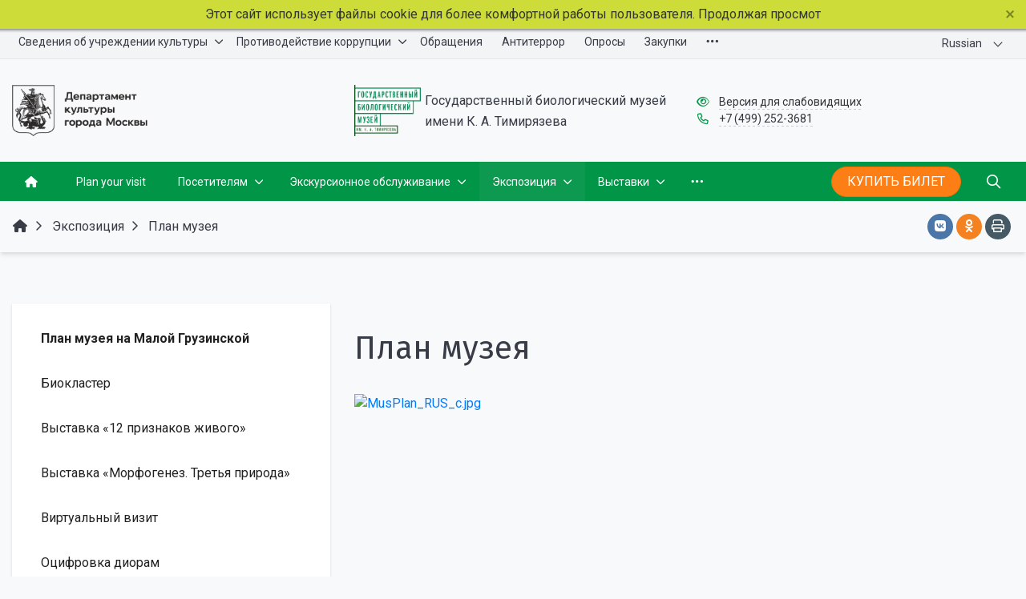

--- FILE ---
content_type: text/html; charset=UTF-8
request_url: https://gbmt.ru/ru/exposition/plan-muzeya/
body_size: 26887
content:




<!DOCTYPE html>
<html style="font-size: 16px;" lang="ru">

	<head>
		<meta name="viewport" content="width=device-width,initial-scale=1">
		<style>

	body {font-family: "Roboto", sans-serif!important}
	h1.sf-title, h2.sf-title, h3.sf-title, h4.sf-title, h5.sf-title, h6.sf-title, .sf-title {font-family: "Fira Sans", sans-serif!important}
	h1.sf-title, h2.sf-title, h3.sf-title, h4.sf-title, h5.sf-title, h6.sf-title, .sf-title {font-weight: normal!important}
.c-primary {color: #009547!important} 
.c-secondary {color: #FB8C00!important} 
.bg-primary {background: #009547!important} 
.bg-secondary {background: #FB8C00!important} 
.hover\:bg-primary:hover {background: #009547!important} 
.hover\:bg-secondary:hover {background: #FB8C00!important} 
.b-primary {border-color: #009547!important} 
.b-secondary {border-color: #FB8C00!important} 
.f-primary {fill: #009547!important} 
.f-secondary {fill: #FB8C00!important} 
.s-primary {stroke: #009547!important} 
.s-secondary {stroke: #FB8C00!important} 

/* border radius */
.r-default{border-radius: 0.25rem}
.rt-default {border-top-left-radius: 0.25rem; border-top-right-radius: 0.25rem;}
.rr-default {border-top-right-radius: 0.25rem; border-bottom-right-radius: 0.25rem;}
.rb-default {border-bottom-left-radius: 0.25rem; border-bottom-right-radius: 0.25rem;}
.rl-default {border-top-left-radius: 0.25rem; border-bottom-left-radius: 0.25rem;}

/* link */
a.l-primary, .l-primary a {color: #009547!important}
a.l-secondary, .l-secondary a {color: #FB8C00!important}
a.l-hover-primary:hover, .l-hover-primary a:hover {color: #009547!important}
a.l-hover-secondary:hover, .l-hover-secondary a:hover {color: #FB8C00!important}
a.bg-primary:focus, a.bg-primary:hover, button.bg-primary:focus, button.bg-primary:hover {background-color: #009547!important;}
a.bg-secondary:focus, a.bg-secondary:hover, button.bg-secondary:focus, button.bg-secondary:hover {background-color: #FB8C00!important;}

/* button */
.btn-primary {background-color: #009547!important; border-color: #00893b!important;}
.btn-primary:hover, .btn-primary:active, .btn-primary:focus, .btn-primary:not([disabled]):not(.disabled).active, .btn-primary:not([disabled]):not(.disabled):active, .show > .btn-primary.dropdown-toggle {background-color: #007c2e!important; border-color: #007729!important;}
.btn-primary.disabled, .btn-primary:disabled {background-color: #19ae60!important; border-color: #0ca153!important;}
.btn-secondary {background-color: #FB8C00!important; border-color: #ef8000!important;}
.btn-secondary:hover, .btn-secondary:active, .btn-secondary:focus, .btn-secondary:not([disabled]):not(.disabled).active, .btn-secondary:not([disabled]):not(.disabled):active, .show > .btn-secondary.dropdown-toggle  {background-color: #e27300!important; border-color: #dd6e00!important;}
.btn-secondary.disabled, .btn-secondary:disabled {background-color: #ffa519!important; border-color: #ff980c!important;}

.btn-outline.btn-primary:active, .btn-outline.btn-primary.active, .btn-outline.btn-primary.focus, .btn-outline.btn-primary:focus, .show > .btn-outline.btn-primary.dropdown-toggle {background-color: #009547 !important; border-color: #009547 !important;}
.btn-outline.btn-secondary:active, .btn-outline.btn-secondary.active, .btn-outline.btn-secondary.focus, .btn-outline.btn-secondary:focus, .show > .btn-outline.btn-secondary.dropdown-toggle {background-color: #FB8C00 !important; border-color: #FB8C00 !important;}

.btn-outline.btn-primary {color: #009547!important; border-color: #009547!important; background-color: transparent!important; background-image: none!important;}
.btn-outline.btn-primary:hover, .btn-outline.btn-primary:active, .btn-outline.btn-primary:focus {background-color: #009547!important; border-color: #009547!important; color: white!important;}
.btn-outline.btn-secondary {color: #FB8C00!important; border-color: #FB8C00!important; background-color: transparent!important; background-image: none!important;}
.btn-outline.btn-secondary:hover, .btn-outline.btn-secondary:active, .btn-outline.btn-secondary:focus {background-color: #FB8C00!important; border-color: #FB8C00!important; color: white!important;}

.btn-primary.btn-flat {background: transparent!important; color: #009547!important;}
.btn-secondary.btn-flat {background: transparent!important; color: #FB8C00!important;}

/* navbar */
.light.sf-left-catalog ul li a span.submenu-indicator:hover {background-color: #009547!important}
@media (min-width: 768px) {

	.sf-nav section.center-section > ul > li.active > a.underline span.item-hover,
	.sf-nav section.center-section > ul > li:hover > a.underline span.item-hover,
	.sf-nav section.center-section > ul > li.focus > a.underline span.item-hover {
		border-bottom-color: #009547!important;
	}

	.sf-nav section.center-section > ul > li.active > a.fill,
	.sf-nav section.center-section > ul > li:hover > a.fill,
	.sf-nav section.center-section > ul > li.focus > a.fill {
		background: #009547!important;
	}
}

@media (min-width: 768px) {
	.center-section li.item-mega:hover > a > span.item-hover,
	.center-section li.item-mega.hover > a > span.item-hover,
	.center-section li.item-mega.focus > a > span.item-hover {
		border-bottom-color: #009547!important;
	}
}

/* tabs */
.sf-tabs-topline nav li.sf-tab-current {border-top-color: #009547!important;}
.sf-tabs-topline nav li.sf-tab-current a {box-shadow: inset 0 3px 0 #009547!important;}
.sf-tabs-topline nav a:hover {color: #009547!important;}

/*title*/
.sf-title-underline-center .sf-title:after, 
.sf-title-underline-center.sf-title:after,
.sf-title-underline-center-double .sf-title:before,
.sf-title-underline-center-double.sf-title:before,
.sf-title-underline-center-double .sf-title:after,
.sf-title-underline-center-double.sf-title:after,
.sf-title-underline-left .sf-title:after,
.sf-title-underline-left.sf-title:after
	{background: #009547!important}

.sf-nav-full-screen .sf-nav-full-screen-content .sf-nav-full-screen-lists ul li a span.submenu-indicator:hover 
	{background: #009547!important;}

.settings-panel .sf-tab-nav li.active {background-color: #009547;}

/* form */
.form-control:focus {box-shadow: 0 0 0 2px #009547!important;}
</style>

<meta http-equiv="Content-Type" content="text/html; charset=UTF-8" />
<meta name="robots" content="index, follow" />
<meta name="keywords" content="План музея" />
<meta name="description" content="План музея" />
<link href="/simai/asset/simai.framework/sf4.master/core/css/sf-full.css?1768466894811953" type="text/css"  data-template-style="true"  rel="stylesheet" />
<link href="/simai/asset/simai.framework/sf4.master/plugin/navigation/css/sf-nav.css?1711092102195516" type="text/css"  data-template-style="true"  rel="stylesheet" />
<link href="/simai/asset/simai.framework/sf4.master/plugin/md-color/css/md-color.css?162383694581183" type="text/css"  data-template-style="true"  rel="stylesheet" />
<link href="/simai/asset/simai.bx-panel/bx-panel-1.0.0/bx-panel.css?16238369451817" type="text/css"  data-template-style="true"  rel="stylesheet" />
<link href="/simai/asset/font-awesome/sf-icon-5.24/css/all.min.css?176846689632106" type="text/css"  data-template-style="true"  rel="stylesheet" />
<link href="/simai/asset/fancybox/fancybox.master/css/jquery.fancybox.min.css?162383694413841" type="text/css"  data-template-style="true"  rel="stylesheet" />
<link href="/simai/asset/swiper/swiper-4.4.2/css/swiper.min.css?162383694519777" type="text/css"  data-template-style="true"  rel="stylesheet" />
<link href="/bitrix/components/simai/sf.share/templates/.default/style.css?1680592570132" type="text/css"  data-template-style="true"  rel="stylesheet" />
<link href="/bitrix/components/simai/feedback.error/templates/.default/style.css?16238369445779" type="text/css"  data-template-style="true"  rel="stylesheet" />
<link href="/bitrix/components/simai/notificator/templates/.default/style.css?17428956187098" type="text/css"  data-template-style="true"  rel="stylesheet" />
<link href="/bitrix/templates/simai.framework/template_styles.css?16830140791531" type="text/css"  data-template-style="true"  rel="stylesheet" />
<script>if(!window.BX)window.BX={};if(!window.BX.message)window.BX.message=function(mess){if(typeof mess==='object'){for(let i in mess) {BX.message[i]=mess[i];} return true;}};</script>
<script>(window.BX||top.BX).message({"JS_CORE_LOADING":"Загрузка...","JS_CORE_NO_DATA":"- Нет данных -","JS_CORE_WINDOW_CLOSE":"Закрыть","JS_CORE_WINDOW_EXPAND":"Развернуть","JS_CORE_WINDOW_NARROW":"Свернуть в окно","JS_CORE_WINDOW_SAVE":"Сохранить","JS_CORE_WINDOW_CANCEL":"Отменить","JS_CORE_WINDOW_CONTINUE":"Продолжить","JS_CORE_H":"ч","JS_CORE_M":"м","JS_CORE_S":"с","JSADM_AI_HIDE_EXTRA":"Скрыть лишние","JSADM_AI_ALL_NOTIF":"Показать все","JSADM_AUTH_REQ":"Требуется авторизация!","JS_CORE_WINDOW_AUTH":"Войти","JS_CORE_IMAGE_FULL":"Полный размер"});</script>

<script src="/bitrix/js/main/core/core.js?1722930876498410"></script>

<script>BX.Runtime.registerExtension({"name":"main.core","namespace":"BX","loaded":true});</script>
<script>BX.setJSList(["\/bitrix\/js\/main\/core\/core_ajax.js","\/bitrix\/js\/main\/core\/core_promise.js","\/bitrix\/js\/main\/polyfill\/promise\/js\/promise.js","\/bitrix\/js\/main\/loadext\/loadext.js","\/bitrix\/js\/main\/loadext\/extension.js","\/bitrix\/js\/main\/polyfill\/promise\/js\/promise.js","\/bitrix\/js\/main\/polyfill\/find\/js\/find.js","\/bitrix\/js\/main\/polyfill\/includes\/js\/includes.js","\/bitrix\/js\/main\/polyfill\/matches\/js\/matches.js","\/bitrix\/js\/ui\/polyfill\/closest\/js\/closest.js","\/bitrix\/js\/main\/polyfill\/fill\/main.polyfill.fill.js","\/bitrix\/js\/main\/polyfill\/find\/js\/find.js","\/bitrix\/js\/main\/polyfill\/matches\/js\/matches.js","\/bitrix\/js\/main\/polyfill\/core\/dist\/polyfill.bundle.js","\/bitrix\/js\/main\/core\/core.js","\/bitrix\/js\/main\/polyfill\/intersectionobserver\/js\/intersectionobserver.js","\/bitrix\/js\/main\/lazyload\/dist\/lazyload.bundle.js","\/bitrix\/js\/main\/polyfill\/core\/dist\/polyfill.bundle.js","\/bitrix\/js\/main\/parambag\/dist\/parambag.bundle.js"]);
</script>
<script>BX.Runtime.registerExtension({"name":"jquery","namespace":"window","loaded":true});</script>
<script>(window.BX||top.BX).message({"LANGUAGE_ID":"ru","FORMAT_DATE":"DD.MM.YYYY","FORMAT_DATETIME":"DD.MM.YYYY HH:MI:SS","COOKIE_PREFIX":"BITRIX_SM","SERVER_TZ_OFFSET":"10800","UTF_MODE":"Y","SITE_ID":"ru","SITE_DIR":"\/ru\/","USER_ID":"","SERVER_TIME":1769102052,"USER_TZ_OFFSET":0,"USER_TZ_AUTO":"Y","bitrix_sessid":"5ab498ddeb4608d588dd839c1094f065"});</script>


<script src="/bitrix/js/main/jquery/jquery-1.12.4.min.js?166089388697163"></script>
<script>if (Intl && Intl.DateTimeFormat) document.cookie="BITRIX_SM_TZ="+Intl.DateTimeFormat().resolvedOptions().timeZone+"; path=/; expires=Fri, 01 Jan 2027 00:00:00 +0300";</script>
<meta name="author" content="SIMAI Studio — http://simai.studio" />
<meta name="copyright" content="© SIMAI Ltd." />
<link href="https://fonts.googleapis.com/css?family=Roboto:300,400,700&amp;subset=cyrillic,cyrillic-ext" rel="stylesheet">
<link href="https://fonts.googleapis.com/css?family=Fira+Sans:300,400,600&amp;subset=cyrillic,cyrillic-ext" rel="stylesheet">
<script type="text/javascript">BX.message({'SF_SPECIAL__SPECIAL_WHITE':'Белая','SF_SPECIAL__SPECIAL_BLACK':'Черная','SF_SPECIAL__SPECIAL_YELLOW':'Желтая','SF_SPECIAL__SPECIAL_BLUE':'Голубая','SF_SPECIAL__SPECIAL_GREEN':'Зеленая','SF_SPECIAL__SPECIAL_KEGL':' пунктов','SF_SPECIAL__KEGL_16':'16 пунктов','SF_SPECIAL__KERNING_NORMAL':'Нормальный','SF_SPECIAL__KERNING_MIDDLE':'Средний','SF_SPECIAL__KERNING_BIG':'Большой','SF_SPECIAL__IMG_OFF':'Выключены','SF_SPECIAL__IMG_ON_BLACK':'Чёрно-белые','SF_SPECIAL__IMG_ON_COLOR':'Цветные','SF_SPECIAL__INTERVAL_1_0':'Одинарный','SF_SPECIAL__INTERVAL_1_5':'Полуторный','SF_SPECIAL__INTERVAL_2_0':'Двойной','SF_SPECIAL__FONT_DEFAULT':'Стандартный','SF_SPECIAL__FONT_SANS':'Без засечек','SF_SPECIAL__FONT_SERIF':'С засечками','SF_SPECIAL__FONT_MONO':'Моноширинной','SF_SPECIAL__SOUND_ON':'Включен','SF_SPECIAL__SOUND_OFF':'Выключен','SF_SPECIAL__BTN_SANS_ARIAL':'Шрифт Arial(без засечек)','SF_SPECIAL__BTN_SANS':'Без засечек','SF_SPECIAL__BTN_SERIF_TIMES':'Шрифт Times(c засечками)','SF_SPECIAL__BTN_SERIF':'С засечками','SF_SPECIAL__BTN_MONO_COURIER':'Шрифт Courier New','SF_SPECIAL__BTN_MONO':'Моноширинной','SF_SPECIAL__BTN_MORE':'Уменьшить шрифт','SF_SPECIAL__BTN_LESS':'Увеличить шрифт','SF_SPECIAL__BTN_NORMAL':'Нормальный','SF_SPECIAL__BTN_MIDDLE':'Средний','SF_SPECIAL__BTN_BIG':'Большой','SF_SPECIAL__INTERVAL':'Интервал','SF_SPECIAL__BTN_ONE':'Одинарный','SF_SPECIAL__BTN_HALF':'Полуторный','SF_SPECIAL__BTN_TWO':'Двойной','SF_SPECIAL__COLOR':'Цвет','SF_SPECIAL__SCHEMA':' схема','SF_SPECIAL__BTN_WHITE':'Белая схема','SF_SPECIAL__BTN_BLACK':'Черная схема','SF_SPECIAL__BTN_YELLOW':'Желтая схема','SF_SPECIAL__BTN_BLUE':'Голубая схема','SF_SPECIAL__BTN_GREEN':'Зеленая схема','SF_SPECIAL__IMG':'Изображения','SF_SPECIAL__IMG_BTN_OFF':'Выключить изображения','SF_SPECIAL__IMG_BTN_BW':'Черно-белые изображения','SF_SPECIAL__IMG_BTN_COLOR':'Цветные изображения','SF_SPECIAL__PANEL':'Панель','SF_SPECIAL__BTN_OFF':'Выключить версию для слабовидящих','SF_SPECIAL__BTN_DEFAULT':'Сбросить настройки','SF_SPECIAL__BTN_UP':'Свернуть панель','SF_SPECIAL__KERNING':'Кернинг','SF_SPECIAL__KEGL':'Размер шрифта','SF_SPECIAL__FONT':'Шрифт','SF_SPECIAL__BTN_OFF_TEXT':'Выкл','SF_SPECIAL__BTN_BW_TEXT':'Ч/Б','SF_SPECIAL__IMG_BTN_COLOR_TEXT':'Цвет','SF_SPECIAL__IMG_BTN_OFF_TEXT':'Не показывать изображения'})</script>
<meta property="description" content="" />
<meta property="og:url" content="https://gbmt.ru/ru/exposition/plan-muzeya/" />
<meta property="og:type" content="website" />
<meta property="og:title" content="План музея" />
<meta property="og:description" content="" />
<meta property="og:image" content="https://gbmt.ru/upload/chernaya-kartinka2.jpg" />
<meta name="twitter:card" content="summary" />
<meta name="twitter:site" content="https://gbmt.ru/ru/exposition/plan-muzeya/" />
<meta name="twitter:title" content="План музея" />
<meta name="twitter:description" content="" />
<meta name="twitter:image" content="https://gbmt.ru/upload/chernaya-kartinka2.jpg" />
<meta name="author" content="Rim Zabarov" />
<meta name="copyright" content="© 2019 Rim Zabarov" />
<meta name="distributor" content="SIMAI Studio - https://simai.studio" />



<script src="/simai/asset/lazysizes/lazysizes-5.1.0/lazysizes.min.js?16238369457057"></script>
<script src="/simai/asset/lazysizes/lazysizes-5.1.0/plugins/respimg/ls.respimg.min.js?16238369453683"></script>
<script src="/simai/asset/lazysizes/lazysizes-5.1.0/plugins/unveilhooks/ls.unveilhooks.min.js?16238369451466"></script>
<script src="/simai/asset/jquery/jquery-3.3.1/jquery.min.js?162383694586927"></script>
<script src="/simai/asset/popper/popper-1.14.5/js/popper.min.js?165963535320572"></script>
<script src="/simai/asset/simai.framework/sf4.master/core/js/sf-full.js?1711092084265068"></script>
<script src="/simai/asset/simai.framework/sf4.master/plugin/navigation/js/sf-nav.js?167456199832219"></script>
<script src="/simai/asset/fancybox/fancybox.master/js/jquery.fancybox.min.js?162383694467881"></script>
<script src="/simai/asset/swiper/swiper-4.4.2/js/swiper.min.js?1623836945124740"></script>
<script src="/simai/asset/simai.special/js/voice.js?16238369452800"></script>
<script src="/ru/simai.data/grid/block/header/translate.google/script.js?171109208414948"></script>
<script src="/ru/simai.data/grid/block/header/translate.google/google.translate.js?17110920841944"></script>
<script src="/bitrix/components/bitrix/search.title/script.js?16536340159847"></script>
<script src="/bitrix/templates/simai.framework/components/bitrix/search.title/nav.search/script.js?168018138611126"></script>
<script src="/simai/asset/social-likes/social-likes-3.1.2/social-likes.min.js?171109207819330"></script>
<script src="/bitrix/components/simai/feedback.error/templates/.default/script.js?16238369444163"></script>
<script src="/bitrix/components/simai/notificator/templates/.default/script.js?174289561834287"></script>
<script>var _ba = _ba || []; _ba.push(["aid", "5a7b6e1844ad8abb1f06adcdf016cc14"]); _ba.push(["host", "gbmt.ru"]); (function() {var ba = document.createElement("script"); ba.type = "text/javascript"; ba.async = true;ba.src = (document.location.protocol == "https:" ? "https://" : "http://") + "bitrix.info/ba.js";var s = document.getElementsByTagName("script")[0];s.parentNode.insertBefore(ba, s);})();</script>


		<title>Экспозиция</title>
					<link rel="icon" href="/favicon.ico" type="image/ico">
			</head>

	<body 
		class = 
		"
			lazyload 
			sf-pagewrap-area-layout-wide 
			sf-pagewrap-area-container-fixed 
			container-size-1320 
			roboto 
			theme-light 
			 
		"
		style = 
		"
			background-color: #f8f9fa;
			background-repeat: no-repeat;
			background-position-x: ;
			background-position-y: top;
			background-size: cover;
			font-size: 16px;
					"
			>
		
		<script async src="https://culturaltracking.ru/static/js/spxl.js?pixelId=32768" data-pixel-id="32768"></script>		
		<section class="sf-service-top-area d-print-none">
					</section>

		<section 
			class = 
				"
					sf-pagewrap-area 
					overflow-hidden d-flex flex-col justify-content-start				"
			style = "background-color: transparent"
		>
		
							
								<header 
					class = 
					"
						header-area d-print-none 
						 
						bg-theme-0 mb-4					"
					style = 
					"
						background-color: transparent;
				       						background-repeat: ;
						background-position-x: ;
						background-position-y: ;
						background-size: ;
					"
				>
					

 
<div style="position:relative">
  <section class="sf-grid-area test  ">

															<div class="container-wrap bg-theme-1 bb-1 b-theme-3 " style="">
										
					<div class="container ">
						<div class="row ">
																								<div class=" col-12 col-lg-10 ">
									  																																														<div class=" ">
																												


<style>

.nav-dropdown {
    z-index:10;
}

.overflow-hidden {
    overflow: hidden!important;
}

.text-t-u {
    text-transform: uppercase;
}
	
.sf-left-catalog > ul > li > .catalog-submenu > .submenu a span.submenu-indicator{
    height: 1.5rem;
    width: 1.5rem;
    top: 7px;
}

.sf-nav-fixed .container-wrap .nav-container .sf-nav section.right-section .nav-search form .inner-search {
    z-index: 99;
}

.sf-left-catalog ul li a{
	z-index: 10 !important;
}

.sf-left-catalog ul li div.catalog-submenu ul.submenu li a, .sf-left-catalog ul li a{
    color: inherit;
}

@media only screen and (min-width: 770px)  { 
    .sf-nav section.center-section > ul > li:focus-within > .nav-submenu {display: flex !important;}
    .sf-nav section.center-section>ul>li:focus-within>.nav-submenu, html.special .sf-nav section.center-section>ul>li:focus-within>ul.transform-submenu {
        display: flex !important;
    }

    .sf-nav section.center-section>ul>li>ul.transform-submenu li:focus-within>.nav-submenu {display: flex !important;}
    .sf-nav section.center-section>ul>li>.nav-submenu>ul li:focus-within>.nav-submenu {display: flex !important;}


    .theme-light div.nav-container nav.sf-nav section.center-section ul.nav-items li.nav-item div.nav-submenu.theme-light ul.submenu-items li.nav-item:focus-within {
        background-color: rgba(0, 0, 0, 0.05);
        color: rgba(0, 0, 0, 0.87);
        border-color: rgba(255, 255, 255, 0.12);
    }

    .theme-light div.nav-container nav.sf-nav section.center-section ul.nav-items li.nav-item:focus-within {
        background-color: rgba(0, 0, 0, 0.05);
        color: rgba(0, 0, 0, 0.87);
        border-color: rgba(255, 255, 255, 0.12);
    }

    .navigation-container.theme-dark div.nav-container nav.sf-nav section.center-section ul.nav-items li.nav-item:focus-within {
        background-color: rgba(255, 255, 255, 0.05);
        color: white;
        border-color: rgba(0, 0, 0, 0.12);
    }


    .navigation-container.theme-dark div.nav-container nav.sf-nav section.center-section ul.nav-items li.nav-item div.nav-submenu.theme-dark ul.submenu-items li.nav-item:focus-within{
        background-color: rgba(255, 255, 255, 0.05);
        color: white;
        border-color: rgba(0, 0, 0, 0.12);
    }


    /* для табов стили */
    .sf-nav section.center-section>ul>li:focus-within>.nav-submenu, html.special .sf-nav section.center-section>ul>li:focus-within>ul.transform-submenu{display: flex !important;}

    .sf-nav section.center-section>ul>li>.nav-submenu>ul li:focus-within>.nav-submenu, html.special .sf-nav section.center-section>ul>li>.nav-submenu>ul li:focus-within>.nav-submenu{display: flex !important;}
    .sf-nav section.center-section>ul>li>ul.transform-submenu li:focus-within>.nav-submenu {display: flex !important;}



    .theme-light div.nav-container nav.sf-nav section.center-section ul.nav-items li.nav-item:focus-within {
        background-color: rgba(0, 0, 0, 0.05);
        color: rgba(0, 0, 0, 0.87);
        border-color: rgba(255, 255, 255, 0.12);
    }

    .theme-light div.nav-container nav.sf-nav section.center-section ul.nav-items li.nav-item div.nav-submenu.theme-light ul.submenu-items li.nav-item:focus-within {
        background-color: rgba(0, 0, 0, 0.05);
        color: rgba(0, 0, 0, 0.87);
        border-color: rgba(255, 255, 255, 0.12);
    }

    .navigation-container.theme-dark div.nav-container nav.sf-nav section.center-section ul.nav-items li.nav-item:focus-within  {
        background-color: rgba(255, 255, 255, 0.05);
        color: white;
        border-color: rgba(0, 0, 0, 0.12);
    }



    .navigation-container.theme-dark div.nav-container nav.sf-nav section.center-section ul.nav-items li.nav-item div.nav-submenu.theme-dark ul.submenu-items li.nav-item:focus-within {
        background-color: rgba(255, 255, 255, 0.05);
        color: white;
        border-color: rgba(0, 0, 0, 0.12);
    }

    .navigation-container.theme-dark div.nav-container nav.sf-nav section.center-section ul.nav-items li.nav-item div.nav-submenu.theme-light ul.submenu-items li.nav-item:focus-within {
        background-color: rgba(0, 0, 0, 0.05);
        color: rgba(0, 0, 0, 0.87);
        border-color: rgba(255, 255, 255, 0.12);
    }
}

.sf-pagewrap-area-layout-narrow.sf-pagewrap-area-container-fixed .sf-pagewrap-area .submenu-items.container {
    width: 100%;
}


@media (max-width: 768px) {
	
	.mobile-level{
		flex-direction: column !important;
	}
	.item-text{
		white-space: normal !important;
	}
}


/* captions for fixed menu */
.fixed-theme-dark.nav-fixed a.item-link{
    background-color: transparent;
    color: white !important;
}
.fixed-theme-light.nav-fixed a.item-link{
    background-color: transparent;
}
/* icons - fixed, non-fixed - colors */
.theme-light .c-icon-active, .fixed-theme-light.nav-fixed .c-icon-active{
    color: rgba(27,31,44,.54) !important;
}
.theme-dark .c-icon-active, .fixed-theme-dark.nav-fixed .c-icon-active{
    color: white !important;
}



</style>


            <style>
                            .sf-nav-fixed48a1369147 {background: transparent!important;}
                                        .child-color-submenu-48a1369147 {background:white;}
                                        @media (max-width: 768px) {
                    .mobile-view48a1369147 {background: #f1f3f5!important;}
                }
                                    
            

                             
                .nav-fixed-48a1369147 {background: rgba(255, 255, 255, 1)!important;}
                
                                    .nav-fixed-48a1369147 .fixed-submenu-color48a1369147 {background: white!important;}
                            

        </style>
	            <div class="navigation-container sf-nav-fixed48a1369147 no-fixed sf-nav-fixed 
                                        fixed-theme-light             
            vertical-submenu"
            id="sf-fixed-id-48a1369147">      
             <div class="container-wrap">
            <div class="w-100 nav-container">
    
             <nav data-nav id="sf-nav-48a1369147"
            class="sf-nav w-100 m-0 p-0 d-flex align-items-streach justify-content-between flex-row flex-wrap">
                <section class="left-section d-flex align-items-streach justify-content-between flex-row flex-wrap">
                                                        <!--<a class="nav-logo" href="/">
                <img src="image/list.jpg"
                    class="hidden-md-down d-inline mr-2 w-75">
            </a>-->
        </section>
                                <section style="justify-content:flex-start!important;" class="center-section align-items-streach mobile-level sf-scroll overflow-hidden
            justify-content-start                            mobile-theme-light mobile-view48a1369147                        ">
				            <button class="mobile-close sf-close" style="display:none"></button>
            <h3 class="mobile-header m-0" style="display: none">
                Меню            </h3>
                   <ul class="nav-items d-inline-flex align-items-streach justify-content-start p-0 m-0">
                                
                                                                                                                                                        <li tabindex="-1" class="nav-item ">

                                    <a  class=" p-2 t--1 allotment                                         item-link                                                                                " 
                                        href="/ru/sveden/"
																				>
                                                                                                                            <span class="item-text">
                                                Сведения об учреждении культуры                                            </span>
                                                                                                                            <span class='item-icon submenu-indicator nav-next-level '> 
                                                <i class="far fa-angle-down " aria-hidden="true"></i>
                                            </span>
                                                                                <span class="item-hover" style="display:none"></span>
                                    </a>
                                    
                                    <!-- -->
                                                                            <div class="nav-submenu mobile-level sf-scroll align-items-start justify-content-xl-center
                                                                                            theme-light child-color-submenu-48a1369147 
                                                                                                                                                                                            fixed-theme-light-submenu fixed-submenu-color48a1369147                                                                                                                                                                                        mobile-theme-light mobile-view48a1369147                                            " style="z-index:100">
                                            <div class="content-mobile-horizontal w-100" style="display:none">
                                                <h3 class="mobile-header m-0" style="display:none">
                                                    Сведения об учреждении культуры                                                </h3>
                                                <a  class="nav-back w-100 align-items-center justify-content-start pt-3 pb-3" href="#">
                                                    <span class="back-icon mr-2">
                                                        <i class="far fa-arrow-left"></i>
                                                    </span>
                                                    <span class="item-text">
                                                        Назад                                                    </span>
                                                </a>
                                            </div>
                                            <ul class="nav-items submenu-items p-0 container w-100">
                                                <li tabindex="-1" class="nav-item one-mobile   one-link">
                                                <a  class=" p-2 t--1                                                     item-link" 
                                                        href="/ru/sveden/"
																												>
                                                        <span class="item-text">
                                                            Сведения об учреждении культуры                                                        </span>
                                                    </a>
                                                                                                                                                                                            
                                                                                                                                                                <li tabindex="-1" class="nav-item ">
                                        <a  class=" p-2 t--1 item-link" href="/ru/sveden/"
																				>
                                                                                        <span class="item-text">
                                                Основные сведения                                            </span>
                                        </a>
                                    </li>													
                                                                                                                                                                                        
                                                                                                                                                                <li tabindex="-1" class="nav-item ">
                                        <a  class=" p-2 t--1 item-link" href="/ru/sveden/struct/"
																				>
                                                                                        <span class="item-text">
                                                Структура и органы управления                                            </span>
                                        </a>
                                    </li>													
                                                                                                                                                                                        
                                                                                                                                                                <li tabindex="-1" class="nav-item ">
                                        <a  class=" p-2 t--1 item-link" href="/ru/sveden/employee/"
																				>
                                                                                        <span class="item-text">
                                                Сотрудники                                            </span>
                                        </a>
                                    </li>													
                                                                                                                                                                                        
                                                                                                                                                                <li tabindex="-1" class="nav-item ">
                                        <a  class=" p-2 t--1 item-link" href="/ru/sveden/dostupnaya-sreda/"
																				>
                                                                                        <span class="item-text">
                                                Доступная среда                                            </span>
                                        </a>
                                    </li>													
                                                                                                                                                                                        
                                                                                                                                                            <li tabindex="-1" class="nav-item ">
                                    <a  class=" p-2 t--1                                         item-link" 
                                        href="/ru/sveden/docs/"
																				
										>

                                                                                        
                                            <span class="item-text">
                                                Документы                                            </span>
                                                                                            <span class='item-icon submenu-indicator nav-next-level '> 
                                                    <i class="far fa-angle-down " aria-hidden="true"></i>
                                                </span>
                                                                                    </a>
                                        
                                                                                    <div class="nav-submenu mobile-level sf-scroll align-items-start justify-content-xl-center
                                                                                                    theme-light child-color-submenu-48a1369147 
                                                                                                                                                                                                            fixed-theme-light-submenu fixed-submenu-color48a1369147                                                                                                                                                                                                        mobile-theme-light mobile-view48a1369147                                                ">
                                                <div class="content-mobile-horizontal" style="display:none">
                                                    <h3 class="mobile-header" style="display:none">Документы</h3>
                                                    <a  class="nav-back w-100 align-items-center justify-content-start pt-3 pb-3" href="#">
                                                        <span class="back-icon mr-2">
                                                            <i class="far fa-arrow-left"></i>
                                                        </span>
                                                        <span class="item-text">
                                                            Назад                                                        </span>
                                                    </a>
                                                </div>
                                                <ul class="nav-items submenu-items p-0 container w-100">
                                                <li tabindex="-1" class="nav-item one-mobile ">
                                                <a  class=" p-2 t--1                                                     item-link"
                                                            href="/ru/sveden/docs/"
																														>
                                                                                                                        <span class="item-text">
                                                                Документы                                                            </span>
                                                        </a>
                                                                                                                                                                                                
                                                                                                                                                                <li tabindex="-1" class="nav-item ">
                                        <a  class=" p-2 t--1 item-link" href="/ru/sveden/docs/uchreditelnye-dokumenty/"
																				>
                                                                                        <span class="item-text">
                                                Учредительные документы                                            </span>
                                        </a>
                                    </li>													
                                                                                                                                                                                        
                                                                                                                                                                <li tabindex="-1" class="nav-item ">
                                        <a  class=" p-2 t--1 item-link" href="/ru/sveden/docs/npa-ustanavlivayushchie-tseny-tarify-na-uslugi-ili-poryadok-ikh-ustanovleniya/"
																				>
                                                                                        <span class="item-text">
                                                НПА, устанавливающие цены(тарифы) на услуги или порядок их установления                                            </span>
                                        </a>
                                    </li>													
                                                                                                                                                                                        
                                                                                                                                                                <li tabindex="-1" class="nav-item ">
                                        <a  class=" p-2 t--1 item-link" href="/ru/sveden/docs/plan-finansovo-khozyaystvennoy-deyatelnosti-ili-byudzhetnye-smety/"
																				>
                                                                                        <span class="item-text">
                                                План финансово-хозяйственной деятельности или бюджетные сметы                                            </span>
                                        </a>
                                    </li>													
                                                                                                                                                                                        
                                                                                                                                                                <li tabindex="-1" class="nav-item ">
                                        <a  class=" p-2 t--1 item-link" href="/ru/sveden/docs/informatsiya-o-vypolnenii-gosudarstvennogo-munitsipalnogo-zadaniya/"
																				>
                                                                                        <span class="item-text">
                                                Информация о выполнении государственного(муниципального) задания                                            </span>
                                        </a>
                                    </li>													
                                                                                                                                                                                        
                                                                                                                                                                <li tabindex="-1" class="nav-item ">
                                        <a  class=" p-2 t--1 item-link" href="/ru/sveden/docs/otchyet-o-rezultatakh-deyatelnosti/"
																				>
                                                                                        <span class="item-text">
                                                Отчёт о результатах деятельности                                            </span>
                                        </a>
                                    </li>													
                                                                                                                                                                                        
                                                                                                                                                                <li tabindex="-1" class="nav-item ">
                                        <a  class=" p-2 t--1 item-link" href="/ru/sveden/docs/predpisaniya-nadzornykh-organov/"
																				>
                                                                                        <span class="item-text">
                                                Предписания надзорных органов                                            </span>
                                        </a>
                                    </li>													
                                                                                                                                                                                        
                                                                                                                                                                <li tabindex="-1" class="nav-item ">
                                        <a  class=" p-2 t--1 item-link" href="/ru/sveden/docs/antikorruptsionnaya-politika/"
																				>
                                                                                        <span class="item-text">
                                                Антикоррупционная политика                                            </span>
                                        </a>
                                    </li>													
                                                                                                                                                                                        
                                                                                                                                                                <li tabindex="-1" class="nav-item ">
                                        <a  class=" p-2 t--1 item-link" href="/ru/sveden/docs/antiterror/"
																				>
                                                                                        <span class="item-text">
                                                Антитеррор                                            </span>
                                        </a>
                                    </li>													
                                                                                                                                                                                        
                                                                                                                                                                <li tabindex="-1" class="nav-item ">
                                        <a  class=" p-2 t--1 item-link" href="/ru/sveden/docs/balans-gosudarstvennogo-munitsipalnogo-uchrezhdeniya/"
																				>
                                                                                        <span class="item-text">
                                                Баланс государственного (муниципального) учреждения                                            </span>
                                        </a>
                                    </li>													
                                                                                                                                                                                        
                                                                                                                                                                <li tabindex="-1" class="nav-item ">
                                        <a  class=" p-2 t--1 item-link" href="/ru/sveden/docs/gosudarstvennoe-zadanie-gbuk-g-moskvy-gbmt-na-2018-god/"
																				>
                                                                                        <span class="item-text">
                                                Государственное задание ГБУК г. Москвы ГБМТ                                            </span>
                                        </a>
                                    </li>													
                                                                                                                                                                                        
                                                                                                                                                                <li tabindex="-1" class="nav-item ">
                                        <a  class=" p-2 t--1 item-link" href="/ru/sveden/docs/informatsiya-o-srednemesyachnoy-zarplate-rukovoditeley/"
																				>
                                                                                        <span class="item-text">
                                                Информация  о среднемесячной зарплате руководителей                                            </span>
                                        </a>
                                    </li>													
                                                                                                                                                                                        
                                                                                                                                                                <li tabindex="-1" class="nav-item ">
                                        <a  class=" p-2 t--1 item-link" href="/ru/sveden/docs/kontseptsiya-komplektovaniya-sobraniya-muzeya/"
																				>
                                                                                        <span class="item-text">
                                                Концепция комплектования собрания музея                                            </span>
                                        </a>
                                    </li>													
                                                                                                                                                                                        
                                                                                                                                                                <li tabindex="-1" class="nav-item ">
                                        <a  class=" p-2 t--1 item-link" href="/ru/sveden/docs/nezavisimaya-otsenka-kachestva/"
																				>
                                                                                        <span class="item-text">
                                                Независимая оценка качества                                            </span>
                                        </a>
                                    </li>													
                                                                                                                                                                                        
                                                                                                                                                                <li tabindex="-1" class="nav-item ">
                                        <a  class=" p-2 t--1 item-link" href="/ru/sveden/docs/polozhenie-o-personalnykh-dannykh-gbuk-g-moskvy-gbmt/"
																				>
                                                                                        <span class="item-text">
                                                Политика в отношении обработки персональных данных и реализации требований к защите персональных данных                                            </span>
                                        </a>
                                    </li>													
                                                                                                                                                                                        
                                                                                                                                                                <li tabindex="-1" class="nav-item ">
                                        <a  class=" p-2 t--1 item-link" href="/ru/sveden/docs/council/"
																				>
                                                                                        <span class="item-text">
                                                Положение о научно-методическом совете                                            </span>
                                        </a>
                                    </li>													
                                                                                                                                                                                        
                                                                                                                                                                <li tabindex="-1" class="nav-item ">
                                        <a  class=" p-2 t--1 item-link" href="/ru/sveden/docs/rezultaty-sout/"
																				>
                                                                                        <span class="item-text">
                                                Результаты СОУТ                                            </span>
                                        </a>
                                    </li>													
                                                                                                                                                                                        
                                                                                                                                                                <li tabindex="-1" class="nav-item ">
                                        <a  class=" p-2 t--1 item-link" href="/ru/sveden/docs/uchetnaya-politika-gbuk-g-moskvy-gbmt/"
																				>
                                                                                        <span class="item-text">
                                                Учетная политика ГБУК г. Москвы ГБМТ                                            </span>
                                        </a>
                                    </li>													
                                                                                                                                                                                                                                            </ul>
                                </div>
                                    </li>
                    
                                                                                                                                                            <li tabindex="-1" class="nav-item ">
                                    <a  class=" p-2 t--1                                         item-link" 
                                        href="/ru/sveden/objects/"
																				
										>

                                                                                        
                                            <span class="item-text">
                                                Материально-техническое обеспечение                                            </span>
                                                                                            <span class='item-icon submenu-indicator nav-next-level '> 
                                                    <i class="far fa-angle-down " aria-hidden="true"></i>
                                                </span>
                                                                                    </a>
                                        
                                                                                    <div class="nav-submenu mobile-level sf-scroll align-items-start justify-content-xl-center
                                                                                                    theme-light child-color-submenu-48a1369147 
                                                                                                                                                                                                            fixed-theme-light-submenu fixed-submenu-color48a1369147                                                                                                                                                                                                        mobile-theme-light mobile-view48a1369147                                                ">
                                                <div class="content-mobile-horizontal" style="display:none">
                                                    <h3 class="mobile-header" style="display:none">Материально-техническое обеспечение</h3>
                                                    <a  class="nav-back w-100 align-items-center justify-content-start pt-3 pb-3" href="#">
                                                        <span class="back-icon mr-2">
                                                            <i class="far fa-arrow-left"></i>
                                                        </span>
                                                        <span class="item-text">
                                                            Назад                                                        </span>
                                                    </a>
                                                </div>
                                                <ul class="nav-items submenu-items p-0 container w-100">
                                                <li tabindex="-1" class="nav-item one-mobile ">
                                                <a  class=" p-2 t--1                                                     item-link"
                                                            href="/ru/sveden/objects/"
																														>
                                                                                                                        <span class="item-text">
                                                                Материально-техническое обеспечение                                                            </span>
                                                        </a>
                                                                                                                                                                                                
                                                                                                                                                                <li tabindex="-1" class="nav-item ">
                                        <a  class=" p-2 t--1 item-link" href="/ru/sveden/objects/rooms/"
																				>
                                                                                        <span class="item-text">
                                                Залы                                            </span>
                                        </a>
                                    </li>													
                                                                                                                                                                                        
                                                                                                                                                                <li tabindex="-1" class="nav-item ">
                                        <a  class=" p-2 t--1 item-link" href="/ru/sveden/objects/health-protection/"
																				>
                                                                                        <span class="item-text">
                                                Охрана здоровья                                            </span>
                                        </a>
                                    </li>													
                                                                                                                                                                                        
                                                                                                                                                                <li tabindex="-1" class="nav-item ">
                                        <a  class=" p-2 t--1 item-link" href="/ru/sveden/objects/information-system/"
																				>
                                                                                        <span class="item-text">
                                                Доступные информационные системы и сети                                            </span>
                                        </a>
                                    </li>													
                                                                                                                                                                                        
                                                                                                                                                                <li tabindex="-1" class="nav-item ">
                                        <a  class=" p-2 t--1 item-link" href="/ru/sveden/objects/elektronnye-obrazovatelnye-resursy/"
																				>
                                                                                        <span class="item-text">
                                                Электронные образовательные ресурсы                                            </span>
                                        </a>
                                    </li>													
                                                                                                                                                                                                                                            </ul>
                                </div>
                                    </li>
                    
                                                                                                                                                                <li tabindex="-1" class="nav-item ">
                                        <a  class=" p-2 t--1 item-link" href="/ru/sveden/requisites/"
																				>
                                                                                        <span class="item-text">
                                                Реквизиты                                            </span>
                                        </a>
                                    </li>													
                                                                                                                                                                                        
                                                                                                                                                            <li tabindex="-1" class="nav-item ">
                                    <a  class=" p-2 t--1                                         item-link" 
                                        href="/ru/sveden/career/"
																				
										>

                                                                                        
                                            <span class="item-text">
                                                Вакансии                                            </span>
                                                                                            <span class='item-icon submenu-indicator nav-next-level '> 
                                                    <i class="far fa-angle-down " aria-hidden="true"></i>
                                                </span>
                                                                                    </a>
                                        
                                                                                    <div class="nav-submenu mobile-level sf-scroll align-items-start justify-content-xl-center
                                                                                                    theme-light child-color-submenu-48a1369147 
                                                                                                                                                                                                            fixed-theme-light-submenu fixed-submenu-color48a1369147                                                                                                                                                                                                        mobile-theme-light mobile-view48a1369147                                                ">
                                                <div class="content-mobile-horizontal" style="display:none">
                                                    <h3 class="mobile-header" style="display:none">Вакансии</h3>
                                                    <a  class="nav-back w-100 align-items-center justify-content-start pt-3 pb-3" href="#">
                                                        <span class="back-icon mr-2">
                                                            <i class="far fa-arrow-left"></i>
                                                        </span>
                                                        <span class="item-text">
                                                            Назад                                                        </span>
                                                    </a>
                                                </div>
                                                <ul class="nav-items submenu-items p-0 container w-100">
                                                <li tabindex="-1" class="nav-item one-mobile ">
                                                <a  class=" p-2 t--1                                                     item-link"
                                                            href="/ru/sveden/career/"
																														>
                                                                                                                        <span class="item-text">
                                                                Вакансии                                                            </span>
                                                        </a>
                                                                                                                                                                                                
                                                                                                                                                                <li tabindex="-1" class="nav-item ">
                                        <a  class=" p-2 t--1 item-link" href="/ru/sveden/career/add/"
																				>
                                                                                        <span class="item-text">
                                                Заполнить анкету                                            </span>
                                        </a>
                                    </li>													
                                                                                                                                                                                                                                            </ul>
                                </div>
                                    </li>
                    
                                                                                                                                                                <li tabindex="-1" class="nav-item ">
                                        <a  class=" p-2 t--1 item-link" href="/ru/sveden/personal-data/"
																				>
                                                                                        <span class="item-text">
                                                Работа с персональными данными                                            </span>
                                        </a>
                                    </li>													
                                                                                                                                                                                                                                            </ul>
                                </div>
                                    </li>
                    
                                                                                                                                                        <li tabindex="-1" class="nav-item ">

                                    <a  class=" p-2 t--1 allotment                                         item-link                                                                                " 
                                        href="/ru/anti-corruption/"
																				>
                                                                                                                            <span class="item-text">
                                                Противодействие коррупции                                            </span>
                                                                                                                            <span class='item-icon submenu-indicator nav-next-level '> 
                                                <i class="far fa-angle-down " aria-hidden="true"></i>
                                            </span>
                                                                                <span class="item-hover" style="display:none"></span>
                                    </a>
                                    
                                    <!-- -->
                                                                            <div class="nav-submenu mobile-level sf-scroll align-items-start justify-content-xl-center
                                                                                            theme-light child-color-submenu-48a1369147 
                                                                                                                                                                                            fixed-theme-light-submenu fixed-submenu-color48a1369147                                                                                                                                                                                        mobile-theme-light mobile-view48a1369147                                            " style="z-index:100">
                                            <div class="content-mobile-horizontal w-100" style="display:none">
                                                <h3 class="mobile-header m-0" style="display:none">
                                                    Противодействие коррупции                                                </h3>
                                                <a  class="nav-back w-100 align-items-center justify-content-start pt-3 pb-3" href="#">
                                                    <span class="back-icon mr-2">
                                                        <i class="far fa-arrow-left"></i>
                                                    </span>
                                                    <span class="item-text">
                                                        Назад                                                    </span>
                                                </a>
                                            </div>
                                            <ul class="nav-items submenu-items p-0 container w-100">
                                                <li tabindex="-1" class="nav-item one-mobile   one-link">
                                                <a  class=" p-2 t--1                                                     item-link" 
                                                        href="/ru/anti-corruption/"
																												>
                                                        <span class="item-text">
                                                            Противодействие коррупции                                                        </span>
                                                    </a>
                                                                                                                                                                                            
                                                                                                                                                                <li tabindex="-1" class="nav-item ">
                                        <a  class=" p-2 t--1 item-link" href="/ru/anti-corruption/politics/"
																				>
                                                                                        <span class="item-text">
                                                Антикоррупционная политика                                            </span>
                                        </a>
                                    </li>													
                                                                                                                                                                                        
                                                                                                                                                                <li tabindex="-1" class="nav-item ">
                                        <a  class=" p-2 t--1 item-link" href="/ru/anti-corruption/codex/"
																				>
                                                                                        <span class="item-text">
                                                Кодекс этики музейных работников                                            </span>
                                        </a>
                                    </li>													
                                                                                                                                                                                        
                                                                                                                                                                <li tabindex="-1" class="nav-item ">
                                        <a  class=" p-2 t--1 item-link" href="/ru/anti-corruption/report/"
																				>
                                                                                        <span class="item-text">
                                                Отчет по выполнению плана мероприятий по организации деятельности по противодействию коррупции                                            </span>
                                        </a>
                                    </li>													
                                                                                                                                                                                        
                                                                                                                                                                <li tabindex="-1" class="nav-item ">
                                        <a  class=" p-2 t--1 item-link" href="/ru/anti-corruption/conflict/"
																				>
                                                                                        <span class="item-text">
                                                Положение о конфликте интересов                                            </span>
                                        </a>
                                    </li>													
                                                                                                                                                                                        
                                                                                                                                                                <li tabindex="-1" class="nav-item ">
                                        <a  class=" p-2 t--1 item-link" href="/ru/anti-corruption/notification/"
																				>
                                                                                        <span class="item-text">
                                                Положение о порядке уведомления                                            </span>
                                        </a>
                                    </li>													
                                                                                                                                                                                        
                                                                                                                                                                <li tabindex="-1" class="nav-item ">
                                        <a  class=" p-2 t--1 item-link" href="/ru/anti-corruption/exchange/"
																				>
                                                                                        <span class="item-text">
                                                Правила обмена подарками                                            </span>
                                        </a>
                                    </li>													
                                                                                                                                                                                        
                                                                                                                                                                <li tabindex="-1" class="nav-item ">
                                        <a  class=" p-2 t--1 item-link" href="/ru/anti-corruption/order/"
																				>
                                                                                        <span class="item-text">
                                                Приказ о назначении должностного лица, ответственного за профилактику коррупционных нарушений                                            </span>
                                        </a>
                                    </li>													
                                                                                                                                                                                                                                            </ul>
                                </div>
                                    </li>
                    
                                                                                                                            							
                                    <li tabindex="-1" class="nav-item   ">
                                        <a  class=" p-2 t--1 
											allotment                                             item-link                                                                                        "
                                            href="/ru/forms/"
																						>
                                                                                                                                        <span class="item-text">
                                                    Обращения                                                </span>
                                                                                        <span class="item-hover" style="display:none"></span>
                                        </a>
                                    </li>
                                                                                                                                                                                        
                                                                                                                            							
                                    <li tabindex="-1" class="nav-item   ">
                                        <a  class=" p-2 t--1 
											allotment                                             item-link                                                                                        "
                                            href="/ru/antiterrorist/"
																						>
                                                                                                                                        <span class="item-text">
                                                    Антитеррор                                                </span>
                                                                                        <span class="item-hover" style="display:none"></span>
                                        </a>
                                    </li>
                                                                                                                                                                                        
                                                                                                                            							
                                    <li tabindex="-1" class="nav-item   ">
                                        <a  class=" p-2 t--1 
											allotment                                             item-link                                                                                        "
                                            href="/ru/poll/"
																						>
                                                                                                                                        <span class="item-text">
                                                    Опросы                                                </span>
                                                                                        <span class="item-hover" style="display:none"></span>
                                        </a>
                                    </li>
                                                                                                                                                                                        
                                                                                                                            							
                                    <li tabindex="-1" class="nav-item   ">
                                        <a  class=" p-2 t--1 
											allotment                                             item-link                                                                                        "
                                            href="/ru/tenders/"
																						>
                                                                                                                                        <span class="item-text">
                                                    Закупки                                                </span>
                                                                                        <span class="item-hover" style="display:none"></span>
                                        </a>
                                    </li>
                                                                                                                                                                                        
                                                                                                                            							
                                    <li tabindex="-1" class="nav-item   ">
                                        <a  class=" p-2 t--1 
											allotment                                             item-link                                                                                        "
                                            href="/ru/security/"
																						>
                                                                                                                                        <span class="item-text">
                                                    Комплексная безопасность                                                </span>
                                                                                        <span class="item-hover" style="display:none"></span>
                                        </a>
                                    </li>
                                                                                                                                                                    
                            </ul>
                 </section>
                                    <section class="right-section d-inline-flex align-items-streach justify-content-end flex-row flex-wrap">
                                                                     
                                                                                                    <button class="btn-mobile b-0 p-2 t--1"> 
                            <i class="far fa-bars fa-lg" aria-hidden="true"></i>
                        </button>
                                       
                         
                                        				            </section>
                </nav>
                        </div>
        </div>
    
     </div>  
<script>
    window.addEventListener("DOMContentLoaded", function() {
        $('#sf-nav-48a1369147').sfNavMulti({
                                        searchContainer: false,
                horizontalSubmenu: false,
                                        transferHeadingItem: false,
            //===================== ФИКСИРОВАННОЕ =====================//
                                    fixedFlag: false,
                //===================== ПОЛНОЭКРАННОЕ =====================//
                                    fullScreenFlag: false,
                //===================== ТРАНСФОРМ =====================//
                                    transformFlag: true,
                    transformPaddingOne: 'p-2 t--1',
                    transformPaddingLower: ' t--1',
                    transformEffectHover: 'allotment',
                                            transformTheme: 'theme-light child-color-submenu-48a1369147                                                                                                                                    fixed-theme-light-submenu fixed-submenu-color48a1369147                                                                                    ', 
                                    //===================== МОБИЛЬНОЕ =====================//
                                    mobileFlag: true,
                                    });

    });
</script>

													</div>
																																										  									</div>
																	<div class=" col-12 col-lg-2 d-flex justify-content-end align-items-center">
									  																																														<div class="t--1  ">
																												
<style>
/* widget make height: 100%, cancel this */
html {
    height: auto !important;
}
/* google panel change body style, so cancel this */
body {
    top: 0 !important;
    position: static !important;
}
/* hide google panel */
.skiptranslate {
    display: none !important;
}
/* remove link highlight */
.goog-text-highlight {
    background-color: inherit;
    box-shadow: none;
    box-sizing: inherit;
}
.language__img:hover,
.language__img_active {
    opacity: 1;
}
.sf-translate {
    position: relative;
    display: flex;
    flex-direction: column;
    box-sizing: border-box;
    outline: none; }
.sf-translate select.sf-form-control {
    display: none; }
    .sf-translate select.sf-form-control:disabled ~ .select-items {
    display: none !important; }
.sf-translate select.sf-form-control-sm + .select-items div {
    padding: 0.65625rem 2.49375rem 0.65625rem 0.875rem; }
.sf-translate select.sf-form-control-lg + .select-items div {
    padding: 0.9375rem 3.5625rem 0.9375rem 1.25rem; }
.sf-translate label {
    cursor: pointer;
    margin: 0;
    padding: 0.5rem 2.5rem 0.5rem 1rem;
    box-sizing: border-box;
    outline: none; }
.theme-dark .sf-translate label:after {
    border-bottom: 1px solid #fff;
    border-left: 1px solid #fff;
}
.theme-light .theme-dark .sf-translate label:after {
    border-bottom: 1px solid #fff;
    border-left: 1px solid #fff;
}
.theme-light .sf-translate label:after {
    border-bottom: 1px solid rgba(21,25,30,.87);
    border-left: 1px solid rgba(21,25,30,.87);
}
.theme-dark .theme-light .sf-translate label:after {
    border-bottom: 1px solid rgba(21,25,30,.87);
    border-left: 1px solid rgba(21,25,30,.87);
}
.sf-translate label:after {
    content: "";
    position: absolute;
    top: calc(50% - 0.35rem);
    right: 1rem;
    width: 0.5rem;
    height: 0.5rem;
    border: none;
    border-bottom: 1px solid rgba(21,25,30,.87);
    border-left: 1px solid rgba(21,25,30,.87);
    transform: rotate(-45deg);
    font-size: 0.85rem;
    box-sizing: border-box;
    outline: none;
    transition: transform 0.25s;
}
.sf-translate label:hover {background-color: rgba(0,0,0,0.05);}
.theme-dark .sf-translate label:hover {
    background-color: rgba(255,255,255,.12);
}
.theme-light .theme-dark .sf-translate label:hover {
    background-color: rgba(255,255,255,.12);
}
.theme-light .sf-translate label:hover {
    background-color: rgba(0,0,0,.05);
}
.theme-dark .theme-light .sf-translate label:hover {
    background-color: rgba(0,0,0,.05);
}
.theme-dark .sf-translate .select-items div {
    background-color: #212529;
}
.theme-dark .sf-translate .select-items div:hover {
    background-color: #333;
}
.theme-light .theme-dark .sf-translate .select-items div {
    background-color: #212529;
}
.theme-light .theme-dark .sf-translate .select-items div:hover {
    background-color: #333;
}
.theme-light .sf-translate .select-items div {
    background-color: #fff;
}
.theme-dark .theme-light .sf-translate .select-items div {
    background-color: #fff;
}
.sf-translate label.active {
    border-bottom-right-radius: 0;
    border-bottom-left-radius: 0;
}
.sf-translate label.active:after {
    transform: rotate(135deg);
    top: calc(100% - 1.2rem);
}
.sf-translate .select-items {
    position: absolute;
    top: 100%;
    left: 0;
    z-index: 300;
    border: none;
    box-shadow: 0 3px 5px -1px rgba(0,0,0,.2), 0 6px 10px 0 rgba(0,0,0,.14), 0 6px 18px 0 rgba(0,0,0,.12);
    box-sizing: border-box;
    outline: none;
}
.sf-translate .select-items.inactive {
    display: none; }
.sf-translate .select-items div {
    padding: 0.5rem 2.85rem 0.5rem 1rem;
    cursor: pointer;
    background-color: white;
    color: inherit;
    top: 100%;
    font-size: 0.85rem;
    box-sizing: border-box;
    outline: none;
}
.sf-translate .select-items div:hover {
    background-color: #eee;
}
.sf-translate .select-items div.same-as-selected {
    background-color: #eee;
}

@keyframes blink {
    /**
     * At the start of the animation the dot
     * has an opacity of .2
     */
    0% {
      opacity: .2;
    }
    /**
     * At 20% the dot is fully visible and
     * then fades out slowly
     */
    20% {
      opacity: 1;
    }
    /**
     * Until it reaches an opacity of .2 and
     * the animation can start again
     */
    100% {
      opacity: .2;
    }
}

.saving span {
    /**
     * Use the blink animation, which is defined above
     */
    animation-name: blink;
    /**
     * The animation should take 1.4 seconds
     */
    animation-duration: 1.4s;
    /**
     * It will repeat itself forever
     */
    animation-iteration-count: infinite;
    /**
     * This makes sure that the starting style (opacity: .2)
     * of the animation is applied before the animation starts.
     * Otherwise we would see a short flash or would have
     * to set the default styling of the dots to the same
     * as the animation. Same applies for the ending styles.
     */
    animation-fill-mode: both;
}

.saving span:nth-child(2) {
    /**
     * Starts the animation of the third dot
     * with a delay of .2s, otherwise all dots
     * would animate at the same time
     */
    animation-delay: .2s;
}

.saving span:nth-child(3) {
    /**
     * Starts the animation of the third dot
     * with a delay of .4s, otherwise all dots
     * would animate at the same time
     */
    animation-delay: .4s;
}

/** 
 * Remove default styles for select
 */
.sf-translate.sf-form-select label {
    background-color: transparent;
    border: none;
    color: inherit;
    font-size: inherit;
}
.sf-translate.sf-form-select .select-items div:hover {
    color: inherit;
}
</style>


<script src="https://cdnjs.cloudflare.com/ajax/libs/jquery-cookie/1.4.1/jquery.cookie.min.js"></script>
<script src="//translate.google.com/translate_a/element.js?cb=TranslateInit"></script>

<div class="sf-translate language notranslate sf-form-select">
    <label for="sf-translate__list" class="selected-lang">
        <!-- loader animation -->
        <div class="saving"><span>.</span><span>.</span><span>.</span></div>
    </label>
    <select class="goog-te-combo sf-form-control sf-form-control-sm " id="sf-translate__list" aria-label="Язык виджета Google Переводчика">
        <option value="ru">Russian</option>
                    <option value="en">English</option>
                    <option value="ar">Arabic</option>
                    <option value="zh-CN">Chinese (Simplified)</option>
                    <option value="zh-TW">Chinese (Traditional)</option>
                    <option value="fr">French</option>
                    <option value="de">German</option>
                    <option value="it">Italian</option>
                    <option value="ja">Japanese</option>
                    <option value="kk">Kazakh</option>
                    <option value="pt">Portuguese</option>
                    <option value="es">Spanish</option>
                    <option value="tr">Turkish</option>
            </select>
    <div class="select-items inactive">
        <div data-google-lang="ru">Russian</div>
                    <div data-google-lang="en">English</div>
                    <div data-google-lang="ar">Arabic</div>
                    <div data-google-lang="zh-CN">Chinese (Simplified)</div>
                    <div data-google-lang="zh-TW">Chinese (Traditional)</div>
                    <div data-google-lang="fr">French</div>
                    <div data-google-lang="de">German</div>
                    <div data-google-lang="it">Italian</div>
                    <div data-google-lang="ja">Japanese</div>
                    <div data-google-lang="kk">Kazakh</div>
                    <div data-google-lang="pt">Portuguese</div>
                    <div data-google-lang="es">Spanish</div>
                    <div data-google-lang="tr">Turkish</div>
            </div>
</div>

<script type="text/javascript">
    var SITE_ID = '/ru/';
</script>

													</div>
																																										  									</div>
																					</div>
					</div>
					
										
				</div>
												<div class="container-wrap py-4 " style="">
										
					<div class="container ">
						<div class="row ">
																								<div class=" col-12 col-lg-4 mb-3 mb-lg-0">
									  										<div class="d-flex align-items-center ">																																				<div class="mr-3 safari-logo-width ">
																												
	<a href="https://www.mos.ru/kultura/">
		<img src="/ru/simai.data/image/logo/ru_black_h_cut.png"  class="" style="max-height:4rem"/>
	</a>
													</div>
																																																<div class="pl-3 ">
																												

	<a href="https://www.mos.ru/kultura/" class="l-inherit l-underline-none t-0 t-sm-1 m-0 t-title t-myriad">
		<span class="t-0   ">
					</span>
	</a>
													</div>
																																	</div>									  									</div>
																	<div class=" col-12 col-lg-4 mb-3 mb-lg-0">
									  										<div class="d-flex align-items-center ">																																				<div class="mr-3 safari-logo-width ">
																												
	<a href="/ru/">
		<img src="/ru/simai.data/image/logo/site_logo.png"  class="" style="max-height:4rem"/>
	</a>
													</div>
																																																<div class="pl-3 ">
																												

	<a href="/ru/" class="l-inherit l-underline-none t-0 t-sm-1 m-0 t-title">
		<span class="t-0   ">
			Государственный биологический музей имени К. А. Тимирязева		</span>
	</a>
													</div>
																																	</div>									  									</div>
																	<div class=" col-12 col-lg-4 t--1 d-flex align-items-center mb-3 mb-lg-0">
									  										<div class="">																																				<div class=" ">
																												
<i class="far fa-fw fa-eye mr-2 c-primary" aria-hidden="true"></i>
<a href="#" itemprop="copy" sf-special class="c-text-primary sf-link sf-link-theme sf-link-dashed">
	Версия для слабовидящих</a>
													</div>
																																																<div class=" ">
																												
<i class="far fa-fw fa-phone mr-2 c-primary" aria-hidden="true"></i>
<span class=""><a style="white-space: nowrap" class="c-text-primary sf-link sf-link-theme sf-link-dashed" href="tel:+7 (499) 252-3681">+7 (499) 252-3681</a></span>													</div>
																																	</div>									  									</div>
																					</div>
					</div>
					
										
				</div>
												<div class="container-wrap  " style="">
										
					<div class="">
						<div class="row ">
																								<div class=" col-12 ">
									  																																														<div class=" ">
																												


<style>

.nav-dropdown {
    z-index:10;
}

.overflow-hidden {
    overflow: hidden!important;
}

.text-t-u {
    text-transform: uppercase;
}
	
.sf-left-catalog > ul > li > .catalog-submenu > .submenu a span.submenu-indicator{
    height: 1.5rem;
    width: 1.5rem;
    top: 7px;
}

.sf-nav-fixed .container-wrap .nav-container .sf-nav section.right-section .nav-search form .inner-search {
    z-index: 99;
}

.sf-left-catalog ul li a{
	z-index: 10 !important;
}

.sf-left-catalog ul li div.catalog-submenu ul.submenu li a, .sf-left-catalog ul li a{
    color: inherit;
}

@media only screen and (min-width: 770px)  { 
    .sf-nav section.center-section > ul > li:focus-within > .nav-submenu {display: flex !important;}
    .sf-nav section.center-section>ul>li:focus-within>.nav-submenu, html.special .sf-nav section.center-section>ul>li:focus-within>ul.transform-submenu {
        display: flex !important;
    }

    .sf-nav section.center-section>ul>li>ul.transform-submenu li:focus-within>.nav-submenu {display: flex !important;}
    .sf-nav section.center-section>ul>li>.nav-submenu>ul li:focus-within>.nav-submenu {display: flex !important;}


    .theme-light div.nav-container nav.sf-nav section.center-section ul.nav-items li.nav-item div.nav-submenu.theme-light ul.submenu-items li.nav-item:focus-within {
        background-color: rgba(0, 0, 0, 0.05);
        color: rgba(0, 0, 0, 0.87);
        border-color: rgba(255, 255, 255, 0.12);
    }

    .theme-light div.nav-container nav.sf-nav section.center-section ul.nav-items li.nav-item:focus-within {
        background-color: rgba(0, 0, 0, 0.05);
        color: rgba(0, 0, 0, 0.87);
        border-color: rgba(255, 255, 255, 0.12);
    }

    .navigation-container.theme-dark div.nav-container nav.sf-nav section.center-section ul.nav-items li.nav-item:focus-within {
        background-color: rgba(255, 255, 255, 0.05);
        color: white;
        border-color: rgba(0, 0, 0, 0.12);
    }


    .navigation-container.theme-dark div.nav-container nav.sf-nav section.center-section ul.nav-items li.nav-item div.nav-submenu.theme-dark ul.submenu-items li.nav-item:focus-within{
        background-color: rgba(255, 255, 255, 0.05);
        color: white;
        border-color: rgba(0, 0, 0, 0.12);
    }


    /* для табов стили */
    .sf-nav section.center-section>ul>li:focus-within>.nav-submenu, html.special .sf-nav section.center-section>ul>li:focus-within>ul.transform-submenu{display: flex !important;}

    .sf-nav section.center-section>ul>li>.nav-submenu>ul li:focus-within>.nav-submenu, html.special .sf-nav section.center-section>ul>li>.nav-submenu>ul li:focus-within>.nav-submenu{display: flex !important;}
    .sf-nav section.center-section>ul>li>ul.transform-submenu li:focus-within>.nav-submenu {display: flex !important;}



    .theme-light div.nav-container nav.sf-nav section.center-section ul.nav-items li.nav-item:focus-within {
        background-color: rgba(0, 0, 0, 0.05);
        color: rgba(0, 0, 0, 0.87);
        border-color: rgba(255, 255, 255, 0.12);
    }

    .theme-light div.nav-container nav.sf-nav section.center-section ul.nav-items li.nav-item div.nav-submenu.theme-light ul.submenu-items li.nav-item:focus-within {
        background-color: rgba(0, 0, 0, 0.05);
        color: rgba(0, 0, 0, 0.87);
        border-color: rgba(255, 255, 255, 0.12);
    }

    .navigation-container.theme-dark div.nav-container nav.sf-nav section.center-section ul.nav-items li.nav-item:focus-within  {
        background-color: rgba(255, 255, 255, 0.05);
        color: white;
        border-color: rgba(0, 0, 0, 0.12);
    }



    .navigation-container.theme-dark div.nav-container nav.sf-nav section.center-section ul.nav-items li.nav-item div.nav-submenu.theme-dark ul.submenu-items li.nav-item:focus-within {
        background-color: rgba(255, 255, 255, 0.05);
        color: white;
        border-color: rgba(0, 0, 0, 0.12);
    }

    .navigation-container.theme-dark div.nav-container nav.sf-nav section.center-section ul.nav-items li.nav-item div.nav-submenu.theme-light ul.submenu-items li.nav-item:focus-within {
        background-color: rgba(0, 0, 0, 0.05);
        color: rgba(0, 0, 0, 0.87);
        border-color: rgba(255, 255, 255, 0.12);
    }
}

.sf-pagewrap-area-layout-narrow.sf-pagewrap-area-container-fixed .sf-pagewrap-area .submenu-items.container {
    width: 100%;
}


@media (max-width: 768px) {
	
	.mobile-level{
		flex-direction: column !important;
	}
	.item-text{
		white-space: normal !important;
	}
}


/* captions for fixed menu */
.fixed-theme-dark.nav-fixed a.item-link{
    background-color: transparent;
    color: white !important;
}
.fixed-theme-light.nav-fixed a.item-link{
    background-color: transparent;
}
/* icons - fixed, non-fixed - colors */
.theme-light .c-icon-active, .fixed-theme-light.nav-fixed .c-icon-active{
    color: rgba(27,31,44,.54) !important;
}
.theme-dark .c-icon-active, .fixed-theme-dark.nav-fixed .c-icon-active{
    color: white !important;
}



</style>


            <style>
                            .sf-nav-fixed6fc67817b9 {background: #009547!important;}
                                        .child-color-submenu-6fc67817b9 {background:#009547;}
                                        @media (max-width: 768px) {
                    .mobile-view6fc67817b9 {background: #455A64!important;}
                }
                                        .full-screen-color-6fc67817b9 {background: white!important;}
                        
            

            

        </style>
	            <div class="navigation-container sf-nav-fixed6fc67817b9 no-fixed sf-nav-fixed 
                            theme-dark 
                         
            vertical-submenu"
            id="sf-fixed-id-6fc67817b9">      
             <div class="container-wrap">
            <div class="container nav-container">
    
             <nav data-nav id="sf-nav-6fc67817b9"
            class="sf-nav w-100 m-0 p-0 d-flex align-items-streach justify-content-between flex-row flex-wrap">
                <section class="left-section d-flex align-items-streach justify-content-between flex-row flex-wrap">
                                                        <!--<a class="nav-logo" href="/">
                <img src="image/list.jpg"
                    class="hidden-md-down d-inline mr-2 w-75">
            </a>-->
        </section>
                                <section style="justify-content:flex-start!important;" class="center-section align-items-streach mobile-level sf-scroll overflow-hidden
            justify-content-start                            mobile-theme-dark mobile-view6fc67817b9                        ">
				            <button class="mobile-close sf-close" style="display:none"></button>
            <h3 class="mobile-header m-0" style="display: none">
                Меню            </h3>
                   <ul class="nav-items d-inline-flex align-items-streach justify-content-start p-0 m-0">
                                
                                                                                                                            							
                                    <li tabindex="-1" class="nav-item   ">
                                        <a  class=" p-3 t--1  
											blackout                                             item-link                                                                                        "
                                            href="/ru/"
																						>
                                                                                                                                        <span class="item-text">
                                                    <i class="fa fa-home mr-2"></i>                                                </span>
                                                                                        <span class="item-hover" style="display:none"></span>
                                        </a>
                                    </li>
                                                                                                                                                                                        
                                                                                                                            							
                                    <li tabindex="-1" class="nav-item   ">
                                        <a  class=" p-3 t--1  
											blackout                                             item-link                                                                                        "
                                            href="/ru/plan-your-visit.php"
																						>
                                                                                                                                        <span class="item-text">
                                                    Plan your visit                                                </span>
                                                                                        <span class="item-hover" style="display:none"></span>
                                        </a>
                                    </li>
                                                                                                                                                                                        
                                                                                                                                                        <li tabindex="-1" class="nav-item ">

                                    <a  class=" p-3 t--1  blackout                                         item-link                                                                                " 
                                        href="/ru/event/"
																				>
                                                                                                                            <span class="item-text">
                                                Посетителям                                            </span>
                                                                                                                            <span class='item-icon submenu-indicator nav-next-level '> 
                                                <i class="far fa-angle-down " aria-hidden="true"></i>
                                            </span>
                                                                                <span class="item-hover" style="display:none"></span>
                                    </a>
                                    
                                    <!-- -->
                                                                            <div class="nav-submenu mobile-level sf-scroll align-items-start justify-content-xl-center
                                                                                            theme-dark child-color-submenu-6fc67817b9 
                                                                                                                                                                                    mobile-theme-dark mobile-view6fc67817b9                                            " style="z-index:100">
                                            <div class="content-mobile-horizontal w-100" style="display:none">
                                                <h3 class="mobile-header m-0" style="display:none">
                                                    Посетителям                                                </h3>
                                                <a  class="nav-back w-100 align-items-center justify-content-start pt-3 pb-3" href="#">
                                                    <span class="back-icon mr-2">
                                                        <i class="far fa-arrow-left"></i>
                                                    </span>
                                                    <span class="item-text">
                                                        Назад                                                    </span>
                                                </a>
                                            </div>
                                            <ul class="nav-items submenu-items p-0 container w-100">
                                                <li tabindex="-1" class="nav-item one-mobile   one-link">
                                                <a  class=" p-3 t--1                                                     item-link" 
                                                        href="/ru/event/"
																												>
                                                        <span class="item-text">
                                                            Посетителям                                                        </span>
                                                    </a>
                                                                                                                                                                                            
                                                                                                                                                                <li tabindex="-1" class="nav-item ">
                                        <a  class=" p-3 t--1 item-link" href="/ru/planyourvisit.php"
																				>
                                                                                        <span class="item-text">
                                                Спланировать свой визит                                            </span>
                                        </a>
                                    </li>													
                                                                                                                                                                                        
                                                                                                                                                                <li tabindex="-1" class="nav-item ">
                                        <a  class=" p-3 t--1 item-link" href="/ru/ticket/"
																				>
                                                                                        <span class="item-text">
                                                БИЛЕТЫ                                            </span>
                                        </a>
                                    </li>													
                                                                                                                                                                                        
                                                                                                                                                                <li tabindex="-1" class="nav-item ">
                                        <a  class=" p-3 t--1 item-link" href="/ru/faq/index.php"
																				>
                                                                                        <span class="item-text">
                                                FAQ                                            </span>
                                        </a>
                                    </li>													
                                                                                                                                                                                        
                                                                                                                                                                <li tabindex="-1" class="nav-item ">
                                        <a  class=" p-3 t--1 item-link" href="/ru/scientific-activity/seminars/"
																				>
                                                                                        <span class="item-text">
                                                Научно-популярные лекции                                            </span>
                                        </a>
                                    </li>													
                                                                                                                                                                                        
                                                                                                                                                                <li tabindex="-1" class="nav-item ">
                                        <a  class=" p-3 t--1 item-link" href="/ru/about/rule/"
																				>
                                                                                        <span class="item-text">
                                                Правила посещения                                            </span>
                                        </a>
                                    </li>													
                                                                                                                                                                                        
                                                                                                                                                                <li tabindex="-1" class="nav-item ">
                                        <a  class=" p-3 t--1 item-link" href="/ru/event/novyy-god-v-muzee/"
																				>
                                                                                        <span class="item-text">
                                                Новый год в музее                                            </span>
                                        </a>
                                    </li>													
                                                                                                                                                                                        
                                                                                                                                                                <li tabindex="-1" class="nav-item ">
                                        <a  class=" p-3 t--1 item-link" href="/ru/event/vecherom-v-chetverg/"
																				>
                                                                                        <span class="item-text">
                                                Вечер в музее                                            </span>
                                        </a>
                                    </li>													
                                                                                                                                                                                        
                                                                                                                                                                <li tabindex="-1" class="nav-item ">
                                        <a  class=" p-3 t--1 item-link" href="/ru/event/vykhodnye-v-pavilone-28-pchelovodstvo/"
																				>
                                                                                        <span class="item-text">
                                                Выходные в павильоне №28 «Пчеловодство»                                            </span>
                                        </a>
                                    </li>													
                                                                                                                                                                                        
                                                                                                                                                                <li tabindex="-1" class="nav-item ">
                                        <a  class=" p-3 t--1 item-link" href="/ru/event/vykhodnye-v-pavilone-29-tsvetovodstvo-i-ozelenenie/"
																				>
                                                                                        <span class="item-text">
                                                Выходные в павильоне №29 «Цветоводство и озеленение», ВДНХ                                            </span>
                                        </a>
                                    </li>													
                                                                                                                                                                                        
                                                                                                                                                                <li tabindex="-1" class="nav-item ">
                                        <a  class=" p-3 t--1 item-link" href="/ru/event/vykhodnye-v-pavione-geologiya-vdnkh/"
																				>
                                                                                        <span class="item-text">
                                                Выходные в павильоне №31 «Геология», ВДНХ                                            </span>
                                        </a>
                                    </li>													
                                                                                                                                                                                        
                                                                                                                                                                <li tabindex="-1" class="nav-item ">
                                        <a  class=" p-3 t--1 item-link" href="/ru/event/vykhodnye/"
																				>
                                                                                        <span class="item-text">
                                                Выходные на Малой Грузинской, 15                                            </span>
                                        </a>
                                    </li>													
                                                                                                                                                                                        
                                                                                                                                                                <li tabindex="-1" class="nav-item ">
                                        <a  class=" p-3 t--1 item-link" href="/ru/event/den-rozhdeniya-v-muzee/"
																				>
                                                                                        <span class="item-text">
                                                День рождения в музее                                            </span>
                                        </a>
                                    </li>													
                                                                                                                                                                                        
                                                                                                                                                                <li tabindex="-1" class="nav-item ">
                                        <a  class=" p-3 t--1 item-link" href="/ru/event/kvest/"
																				>
                                                                                        <span class="item-text">
                                                Квесты                                            </span>
                                        </a>
                                    </li>													
                                                                                                                                                                                        
                                                                                                                                                                <li tabindex="-1" class="nav-item ">
                                        <a  class=" p-3 t--1 item-link" href="/ru/event/prazdniki/"
																				>
                                                                                        <span class="item-text">
                                                Праздники                                            </span>
                                        </a>
                                    </li>													
                                                                                                                                                                                                                                            </ul>
                                </div>
                                    </li>
                    
                                                                                                                                                        <li tabindex="-1" class="nav-item ">

                                    <a  class=" p-3 t--1  blackout                                         item-link                                                                                " 
                                        href="/ru/excursion/"
																				>
                                                                                                                            <span class="item-text">
                                                Экскурсионное обслуживание                                            </span>
                                                                                                                            <span class='item-icon submenu-indicator nav-next-level '> 
                                                <i class="far fa-angle-down " aria-hidden="true"></i>
                                            </span>
                                                                                <span class="item-hover" style="display:none"></span>
                                    </a>
                                    
                                    <!-- -->
                                                                            <div class="nav-submenu mobile-level sf-scroll align-items-start justify-content-xl-center
                                                                                            theme-dark child-color-submenu-6fc67817b9 
                                                                                                                                                                                    mobile-theme-dark mobile-view6fc67817b9                                            " style="z-index:100">
                                            <div class="content-mobile-horizontal w-100" style="display:none">
                                                <h3 class="mobile-header m-0" style="display:none">
                                                    Экскурсионное обслуживание                                                </h3>
                                                <a  class="nav-back w-100 align-items-center justify-content-start pt-3 pb-3" href="#">
                                                    <span class="back-icon mr-2">
                                                        <i class="far fa-arrow-left"></i>
                                                    </span>
                                                    <span class="item-text">
                                                        Назад                                                    </span>
                                                </a>
                                            </div>
                                            <ul class="nav-items submenu-items p-0 container w-100">
                                                <li tabindex="-1" class="nav-item one-mobile   one-link">
                                                <a  class=" p-3 t--1                                                     item-link" 
                                                        href="/ru/excursion/"
																												>
                                                        <span class="item-text">
                                                            Экскурсионное обслуживание                                                        </span>
                                                    </a>
                                                                                                                                                                                            
                                                                                                                                                                <li tabindex="-1" class="nav-item ">
                                        <a  class=" p-3 t--1 item-link" href="/ru/excursion/"
																				>
                                                                                        <span class="item-text">
                                                Экскурсионные программы                                            </span>
                                        </a>
                                    </li>													
                                                                                                                                                                                        
                                                                                                                                                                <li tabindex="-1" class="nav-item ">
                                        <a  class=" p-3 t--1 item-link" href="/ru/excursion/payment.php"
																				>
                                                                                        <span class="item-text">
                                                Оплата забронированной экскурсии                                            </span>
                                        </a>
                                    </li>													
                                                                                                                                                                                        
                                                                                                                                                                <li tabindex="-1" class="nav-item ">
                                        <a  class=" p-3 t--1 item-link" href="/ru/muzey-doma/bioefir.php"
																				>
                                                                                        <span class="item-text">
                                                Образовательная студия «БиоЭфир»                                            </span>
                                        </a>
                                    </li>													
                                                                                                                                                                                        
                                                                                                                                                                <li tabindex="-1" class="nav-item ">
                                        <a  class=" p-3 t--1 item-link" href="/ru/excursion/teacher/"
																				>
                                                                                        <span class="item-text">
                                                Обязательно к прочтению учителям и членам родительских комитетов                                            </span>
                                        </a>
                                    </li>													
                                                                                                                                                                                        
                                                                                                                                                                <li tabindex="-1" class="nav-item ">
                                        <a  class=" p-3 t--1 item-link" href="/ru/excursion/cost/"
																				>
                                                                                        <span class="item-text">
                                                Стоимость экскурсионного обслуживания                                            </span>
                                        </a>
                                    </li>													
                                                                                                                                                                                        
                                                                                                                                                                <li tabindex="-1" class="nav-item ">
                                        <a  class=" p-3 t--1 item-link" href="/ru/excursion/Pravila_2023.pdf"
																				>
                                                                                        <span class="item-text">
                                                Правила для экскурсантов                                            </span>
                                        </a>
                                    </li>													
                                                                                                                                                                                        
                                                                                                                                                                <li tabindex="-1" class="nav-item ">
                                        <a  class=" p-3 t--1 item-link" href="http://biostep.gbmt.ru/"
																				>
                                                                                        <span class="item-text">
                                                Проект "Шаг в природу"                                            </span>
                                        </a>
                                    </li>													
                                                                                                                                                                                                                                            </ul>
                                </div>
                                    </li>
                    
                                                                                                                                                        <li tabindex="-1" class="nav-item active">

                                    <a  class="bg-active-menu-6fc67817b9 p-3 t--1  blackout                                         item-link                                                                                " 
                                        href="/ru/exposition/"
																				>
                                                                                                                            <span class="item-text">
                                                Экспозиция                                            </span>
                                                                                                                            <span class='item-icon submenu-indicator nav-next-level submenu-indicator-minus'> 
                                                <i class="far fa-angle-down c-active-menu-text-6fc67817b9" aria-hidden="true"></i>
                                            </span>
                                                                                <span class="item-hover" style="display:none"></span>
                                    </a>
                                    
                                    <!-- -->
                                                                            <div class="nav-submenu mobile-level sf-scroll align-items-start justify-content-xl-center
                                                                                            theme-dark child-color-submenu-6fc67817b9 
                                                                                                                                                                                    mobile-theme-dark mobile-view6fc67817b9                                            " style="z-index:100">
                                            <div class="content-mobile-horizontal w-100" style="display:none">
                                                <h3 class="mobile-header m-0" style="display:none">
                                                    Экспозиция                                                </h3>
                                                <a  class="nav-back w-100 align-items-center justify-content-start pt-3 pb-3" href="#">
                                                    <span class="back-icon mr-2">
                                                        <i class="far fa-arrow-left"></i>
                                                    </span>
                                                    <span class="item-text">
                                                        Назад                                                    </span>
                                                </a>
                                            </div>
                                            <ul class="nav-items submenu-items p-0 container w-100">
                                                <li tabindex="-1" class="nav-item one-mobile active  one-link">
                                                <a  class="bg-active-menu-6fc67817b9 p-3 t--1                                                     item-link" 
                                                        href="/ru/exposition/"
																												>
                                                        <span class="item-text">
                                                            Экспозиция                                                        </span>
                                                    </a>
                                                                                                                                                                                            
                                                                                                                                                                <li tabindex="-1" class="nav-item active">
                                        <a  class="bg-active-menu-6fc67817b9 p-3 t--1 item-link" href="/ru/exposition/plan-muzeya/"
																				>
                                                                                        <span class="item-text">
                                                План музея на Малой Грузинской                                            </span>
                                        </a>
                                    </li>													
                                                                                                                                                                                        
                                                                                                                                                                <li tabindex="-1" class="nav-item ">
                                        <a  class=" p-3 t--1 item-link" href="/ru/exposition/bioclaster.php"
																				>
                                                                                        <span class="item-text">
                                                Биокластер                                            </span>
                                        </a>
                                    </li>													
                                                                                                                                                                                        
                                                                                                                                                                <li tabindex="-1" class="nav-item ">
                                        <a  class=" p-3 t--1 item-link" href="https://geology.gbmt.ru/"
																				>
                                                                                        <span class="item-text">
                                                Выставка «12 признаков живого»                                            </span>
                                        </a>
                                    </li>													
                                                                                                                                                                                        
                                                                                                                                                                <li tabindex="-1" class="nav-item ">
                                        <a  class=" p-3 t--1 item-link" href="https://pavilion29.ru/"
																				>
                                                                                        <span class="item-text">
                                                Выставка «Морфогенез. Третья природа»                                            </span>
                                        </a>
                                    </li>													
                                                                                                                                                                                        
                                                                                                                                                                <li tabindex="-1" class="nav-item ">
                                        <a  class=" p-3 t--1 item-link" href="/ru/exposition/virtual-visit/"
																				>
                                                                                        <span class="item-text">
                                                Виртуальный визит                                            </span>
                                        </a>
                                    </li>													
                                                                                                                                                                                        
                                                                                                                                                                <li tabindex="-1" class="nav-item ">
                                        <a  class=" p-3 t--1 item-link" href="/ru/exposition/digitaldiorama.php"
																				>
                                                                                        <span class="item-text">
                                                Оцифровка диорам                                            </span>
                                        </a>
                                    </li>													
                                                                                                                                                                                                                                            </ul>
                                </div>
                                    </li>
                    
                                                                                                                                                        <li tabindex="-1" class="nav-item ">

                                    <a  class=" p-3 t--1  blackout                                         item-link                                                                                " 
                                        href="/ru/exhibition/"
																				>
                                                                                                                            <span class="item-text">
                                                Выставки                                            </span>
                                                                                                                            <span class='item-icon submenu-indicator nav-next-level '> 
                                                <i class="far fa-angle-down " aria-hidden="true"></i>
                                            </span>
                                                                                <span class="item-hover" style="display:none"></span>
                                    </a>
                                    
                                    <!-- -->
                                                                            <div class="nav-submenu mobile-level sf-scroll align-items-start justify-content-xl-center
                                                                                            theme-dark child-color-submenu-6fc67817b9 
                                                                                                                                                                                    mobile-theme-dark mobile-view6fc67817b9                                            " style="z-index:100">
                                            <div class="content-mobile-horizontal w-100" style="display:none">
                                                <h3 class="mobile-header m-0" style="display:none">
                                                    Выставки                                                </h3>
                                                <a  class="nav-back w-100 align-items-center justify-content-start pt-3 pb-3" href="#">
                                                    <span class="back-icon mr-2">
                                                        <i class="far fa-arrow-left"></i>
                                                    </span>
                                                    <span class="item-text">
                                                        Назад                                                    </span>
                                                </a>
                                            </div>
                                            <ul class="nav-items submenu-items p-0 container w-100">
                                                <li tabindex="-1" class="nav-item one-mobile   one-link">
                                                <a  class=" p-3 t--1                                                     item-link" 
                                                        href="/ru/exhibition/"
																												>
                                                        <span class="item-text">
                                                            Выставки                                                        </span>
                                                    </a>
                                                                                                                                                                                            
                                                                                                                                                                <li tabindex="-1" class="nav-item ">
                                        <a  class=" p-3 t--1 item-link" href="/ru/exhibition/timetable/"
																				>
                                                                                        <span class="item-text">
                                                Расписание выставок                                            </span>
                                        </a>
                                    </li>													
                                                                                                                                                                                        
                                                                                                                                                                <li tabindex="-1" class="nav-item ">
                                        <a  class=" p-3 t--1 item-link" href="https://gbmt.ru/ru/exhibition/"
																				>
                                                                                        <span class="item-text">
                                                Текущие выставки                                            </span>
                                        </a>
                                    </li>													
                                                                                                                                                                                                                                            </ul>
                                </div>
                                    </li>
                    
                                                                                                                                                        <li tabindex="-1" class="nav-item ">

                                    <a  class=" p-3 t--1  blackout                                         item-link                                                                                " 
                                        href="/ru/scientific-activity/"
																				>
                                                                                                                            <span class="item-text">
                                                Научная деятельность                                            </span>
                                                                                                                            <span class='item-icon submenu-indicator nav-next-level '> 
                                                <i class="far fa-angle-down " aria-hidden="true"></i>
                                            </span>
                                                                                <span class="item-hover" style="display:none"></span>
                                    </a>
                                    
                                    <!-- -->
                                                                            <div class="nav-submenu mobile-level sf-scroll align-items-start justify-content-xl-center
                                                                                            theme-dark child-color-submenu-6fc67817b9 
                                                                                                                                                                                    mobile-theme-dark mobile-view6fc67817b9                                            " style="z-index:100">
                                            <div class="content-mobile-horizontal w-100" style="display:none">
                                                <h3 class="mobile-header m-0" style="display:none">
                                                    Научная деятельность                                                </h3>
                                                <a  class="nav-back w-100 align-items-center justify-content-start pt-3 pb-3" href="#">
                                                    <span class="back-icon mr-2">
                                                        <i class="far fa-arrow-left"></i>
                                                    </span>
                                                    <span class="item-text">
                                                        Назад                                                    </span>
                                                </a>
                                            </div>
                                            <ul class="nav-items submenu-items p-0 container w-100">
                                                <li tabindex="-1" class="nav-item one-mobile   one-link">
                                                <a  class=" p-3 t--1                                                     item-link" 
                                                        href="/ru/scientific-activity/"
																												>
                                                        <span class="item-text">
                                                            Научная деятельность                                                        </span>
                                                    </a>
                                                                                                                                                                                            
                                                                                                                                                                <li tabindex="-1" class="nav-item ">
                                        <a  class=" p-3 t--1 item-link" href="/ru/scientific-activity/"
																				>
                                                                                        <span class="item-text">
                                                Научная работа                                            </span>
                                        </a>
                                    </li>													
                                                                                                                                                                                        
                                                                                                                                                                <li tabindex="-1" class="nav-item ">
                                        <a  class=" p-3 t--1 item-link" href="/ru/scientific-activity/publication/"
																				>
                                                                                        <span class="item-text">
                                                Публикации                                            </span>
                                        </a>
                                    </li>													
                                                                                                                                                                                        
                                                                                                                                                                <li tabindex="-1" class="nav-item ">
                                        <a  class=" p-3 t--1 item-link" href="/ru/scientific-activity/izdaniya/"
																				>
                                                                                        <span class="item-text">
                                                Издания                                            </span>
                                        </a>
                                    </li>													
                                                                                                                                                                                        
                                                                                                                                                                <li tabindex="-1" class="nav-item ">
                                        <a  class=" p-3 t--1 item-link" href="/ru/scientific-activity/seminars/"
																				>
                                                                                        <span class="item-text">
                                                Научно-популярные лекции                                            </span>
                                        </a>
                                    </li>													
                                                                                                                                                                                        
                                                                                                                                                                <li tabindex="-1" class="nav-item ">
                                        <a  class=" p-3 t--1 item-link" href="/ru/scientific-activity/sci-pop/"
																				>
                                                                                        <span class="item-text">
                                                Научно-популярные статьи                                            </span>
                                        </a>
                                    </li>													
                                                                                                                                                                                        
                                                                                                                                                                <li tabindex="-1" class="nav-item ">
                                        <a  class=" p-3 t--1 item-link" href="/ru/scientific-activity/conference/"
																				>
                                                                                        <span class="item-text">
                                                Конференции и семинары для музейных сотрудников                                            </span>
                                        </a>
                                    </li>													
                                                                                                                                                                                        
                                                                                                                                                                <li tabindex="-1" class="nav-item ">
                                        <a  class=" p-3 t--1 item-link" href="/ru/scientific-activity/council/"
																				>
                                                                                        <span class="item-text">
                                                Учёный совет                                            </span>
                                        </a>
                                    </li>													
                                                                                                                                                                                                                                            </ul>
                                </div>
                                    </li>
                    
                                                                                                                                                        <li tabindex="-1" class="nav-item ">

                                    <a  class=" p-3 t--1  blackout                                         item-link                                                                                " 
                                        href="/ru/about/"
																				>
                                                                                                                            <span class="item-text">
                                                О музее                                            </span>
                                                                                                                            <span class='item-icon submenu-indicator nav-next-level '> 
                                                <i class="far fa-angle-down " aria-hidden="true"></i>
                                            </span>
                                                                                <span class="item-hover" style="display:none"></span>
                                    </a>
                                    
                                    <!-- -->
                                                                            <div class="nav-submenu mobile-level sf-scroll align-items-start justify-content-xl-center
                                                                                            theme-dark child-color-submenu-6fc67817b9 
                                                                                                                                                                                    mobile-theme-dark mobile-view6fc67817b9                                            " style="z-index:100">
                                            <div class="content-mobile-horizontal w-100" style="display:none">
                                                <h3 class="mobile-header m-0" style="display:none">
                                                    О музее                                                </h3>
                                                <a  class="nav-back w-100 align-items-center justify-content-start pt-3 pb-3" href="#">
                                                    <span class="back-icon mr-2">
                                                        <i class="far fa-arrow-left"></i>
                                                    </span>
                                                    <span class="item-text">
                                                        Назад                                                    </span>
                                                </a>
                                            </div>
                                            <ul class="nav-items submenu-items p-0 container w-100">
                                                <li tabindex="-1" class="nav-item one-mobile   one-link">
                                                <a  class=" p-3 t--1                                                     item-link" 
                                                        href="/ru/about/"
																												>
                                                        <span class="item-text">
                                                            О музее                                                        </span>
                                                    </a>
                                                                                                                                                                                            
                                                                                                                                                                <li tabindex="-1" class="nav-item ">
                                        <a  class=" p-3 t--1 item-link" href="/ru/about/mission/"
																				>
                                                                                        <span class="item-text">
                                                Миссия                                            </span>
                                        </a>
                                    </li>													
                                                                                                                                                                                        
                                                                                                                                                                <li tabindex="-1" class="nav-item ">
                                        <a  class=" p-3 t--1 item-link" href="/ru/about/news/"
																				>
                                                                                        <span class="item-text">
                                                Новости                                            </span>
                                        </a>
                                    </li>													
                                                                                                                                                                                        
                                                                                                                                                                <li tabindex="-1" class="nav-item ">
                                        <a  class=" p-3 t--1 item-link" href="/ru/about/announce/"
																				>
                                                                                        <span class="item-text">
                                                Объявления                                            </span>
                                        </a>
                                    </li>													
                                                                                                                                                                                        
                                                                                                                                                                <li tabindex="-1" class="nav-item ">
                                        <a  class=" p-3 t--1 item-link" href="/ru/about/history/"
																				>
                                                                                        <span class="item-text">
                                                История                                            </span>
                                        </a>
                                    </li>													
                                                                                                                                                                                        
                                                                                                                                                                <li tabindex="-1" class="nav-item ">
                                        <a  class=" p-3 t--1 item-link" href="/ru/about/fund/"
																				>
                                                                                        <span class="item-text">
                                                Фонды                                            </span>
                                        </a>
                                    </li>													
                                                                                                                                                                                        
                                                                                                                                                                <li tabindex="-1" class="nav-item ">
                                        <a  class=" p-3 t--1 item-link" href="/ru/event/project/index.php"
																				>
                                                                                        <span class="item-text">
                                                Проекты Биологического музея                                            </span>
                                        </a>
                                    </li>													
                                                                                                                                                                                        
                                                                                                                                                                <li tabindex="-1" class="nav-item ">
                                        <a  class=" p-3 t--1 item-link" href="/ru/about/rule/"
																				>
                                                                                        <span class="item-text">
                                                Правила посещения                                            </span>
                                        </a>
                                    </li>													
                                                                                                                                                                                        
                                                                                                                                                                <li tabindex="-1" class="nav-item ">
                                        <a  class=" p-3 t--1 item-link" href="/ru/about/partners/"
																				>
                                                                                        <span class="item-text">
                                                Партнеры                                            </span>
                                        </a>
                                    </li>													
                                                                                                                                                                                        
                                                                                                                                                            <li tabindex="-1" class="nav-item ">
                                    <a  class=" p-3 t--1                                         item-link" 
                                        href="/ru/about/reviews/"
																				
										>

                                                                                        
                                            <span class="item-text">
                                                Отзывы                                            </span>
                                                                                            <span class='item-icon submenu-indicator nav-next-level '> 
                                                    <i class="far fa-angle-down " aria-hidden="true"></i>
                                                </span>
                                                                                    </a>
                                        
                                                                                    <div class="nav-submenu mobile-level sf-scroll align-items-start justify-content-xl-center
                                                                                                    theme-dark child-color-submenu-6fc67817b9 
                                                                                                                                                                                                    mobile-theme-dark mobile-view6fc67817b9                                                ">
                                                <div class="content-mobile-horizontal" style="display:none">
                                                    <h3 class="mobile-header" style="display:none">Отзывы</h3>
                                                    <a  class="nav-back w-100 align-items-center justify-content-start pt-3 pb-3" href="#">
                                                        <span class="back-icon mr-2">
                                                            <i class="far fa-arrow-left"></i>
                                                        </span>
                                                        <span class="item-text">
                                                            Назад                                                        </span>
                                                    </a>
                                                </div>
                                                <ul class="nav-items submenu-items p-0 container w-100">
                                                <li tabindex="-1" class="nav-item one-mobile ">
                                                <a  class=" p-3 t--1                                                     item-link"
                                                            href="/ru/about/reviews/"
																														>
                                                                                                                        <span class="item-text">
                                                                Отзывы                                                            </span>
                                                        </a>
                                                                                                                                                                                                
                                                                                                                                                                <li tabindex="-1" class="nav-item ">
                                        <a  class=" p-3 t--1 item-link" href="/ru/about/reviews/add.php"
																				>
                                                                                        <span class="item-text">
                                                Добавить отзыв                                            </span>
                                        </a>
                                    </li>													
                                                                                                                                                                                                                                            </ul>
                                </div>
                                    </li>
                    
                                                                                                                                                            <li tabindex="-1" class="nav-item ">
                                    <a  class=" p-3 t--1                                         item-link" 
                                        href="/ru/sveden/career/"
																				
										>

                                                                                        
                                            <span class="item-text">
                                                Вакансии                                            </span>
                                                                                            <span class='item-icon submenu-indicator nav-next-level '> 
                                                    <i class="far fa-angle-down " aria-hidden="true"></i>
                                                </span>
                                                                                    </a>
                                        
                                                                                    <div class="nav-submenu mobile-level sf-scroll align-items-start justify-content-xl-center
                                                                                                    theme-dark child-color-submenu-6fc67817b9 
                                                                                                                                                                                                    mobile-theme-dark mobile-view6fc67817b9                                                ">
                                                <div class="content-mobile-horizontal" style="display:none">
                                                    <h3 class="mobile-header" style="display:none">Вакансии</h3>
                                                    <a  class="nav-back w-100 align-items-center justify-content-start pt-3 pb-3" href="#">
                                                        <span class="back-icon mr-2">
                                                            <i class="far fa-arrow-left"></i>
                                                        </span>
                                                        <span class="item-text">
                                                            Назад                                                        </span>
                                                    </a>
                                                </div>
                                                <ul class="nav-items submenu-items p-0 container w-100">
                                                <li tabindex="-1" class="nav-item one-mobile ">
                                                <a  class=" p-3 t--1                                                     item-link"
                                                            href="/ru/sveden/career/"
																														>
                                                                                                                        <span class="item-text">
                                                                Вакансии                                                            </span>
                                                        </a>
                                                                                                                                                                                                
                                                                                                                                                                <li tabindex="-1" class="nav-item ">
                                        <a  class=" p-3 t--1 item-link" href="/ru/sveden/career/add/"
																				>
                                                                                        <span class="item-text">
                                                Заполнить анкету                                            </span>
                                        </a>
                                    </li>													
                                                                                                                                                                                                                                            </ul></div></li>                                                    </ul>
                                </div>
                                    </li>
                    
                                                                                                                                                        <li tabindex="-1" class="nav-item ">

                                    <a  class=" p-3 t--1  blackout                                         item-link                                                                                " 
                                        href="/ru/muzey-doma/"
																				>
                                                                                                                            <span class="item-text">
                                                Музей online                                            </span>
                                                                                                                            <span class='item-icon submenu-indicator nav-next-level '> 
                                                <i class="far fa-angle-down " aria-hidden="true"></i>
                                            </span>
                                                                                <span class="item-hover" style="display:none"></span>
                                    </a>
                                    
                                    <!-- -->
                                                                            <div class="nav-submenu mobile-level sf-scroll align-items-start justify-content-xl-center
                                                                                            theme-dark child-color-submenu-6fc67817b9 
                                                                                                                                                                                    mobile-theme-dark mobile-view6fc67817b9                                            " style="z-index:100">
                                            <div class="content-mobile-horizontal w-100" style="display:none">
                                                <h3 class="mobile-header m-0" style="display:none">
                                                    Музей online                                                </h3>
                                                <a  class="nav-back w-100 align-items-center justify-content-start pt-3 pb-3" href="#">
                                                    <span class="back-icon mr-2">
                                                        <i class="far fa-arrow-left"></i>
                                                    </span>
                                                    <span class="item-text">
                                                        Назад                                                    </span>
                                                </a>
                                            </div>
                                            <ul class="nav-items submenu-items p-0 container w-100">
                                                <li tabindex="-1" class="nav-item one-mobile   one-link">
                                                <a  class=" p-3 t--1                                                     item-link" 
                                                        href="/ru/muzey-doma/"
																												>
                                                        <span class="item-text">
                                                            Музей online                                                        </span>
                                                    </a>
                                                                                                                                                                                            
                                                                                                                                                                <li tabindex="-1" class="nav-item ">
                                        <a  class=" p-3 t--1 item-link" href="/ru/muzey-doma/bioefir.php"
																				>
                                                                                        <span class="item-text">
                                                Образовательная студия «БиоЭфир»                                            </span>
                                        </a>
                                    </li>													
                                                                                                                                                                                        
                                                                                                                                                                <li tabindex="-1" class="nav-item ">
                                        <a  class=" p-3 t--1 item-link" href="https://gbmt.ru/ru/exhibition/?arFilter_ff%5BNAME%5D=&arFilter_pf%5BTYPE%5D=523&set_filter=%D0%9F%D0%BE%D0%BA%D0%B0%D0%B7%D0%B0%D1%82%D1%8C&set_filter=Y"
																				>
                                                                                        <span class="item-text">
                                                Выставки online                                            </span>
                                        </a>
                                    </li>													
                                                                                                                                                                                        
                                                                                                                                                                <li tabindex="-1" class="nav-item ">
                                        <a  class=" p-3 t--1 item-link" href="/ru/muzey-doma/krossvordy.php"
																				>
                                                                                        <span class="item-text">
                                                Кроссворды и задания                                            </span>
                                        </a>
                                    </li>													
                                                                                                                                                                                        
                                                                                                                                                                <li tabindex="-1" class="nav-item ">
                                        <a  class=" p-3 t--1 item-link" href="/ru/muzey-doma/facts.php"
																				>
                                                                                        <span class="item-text">
                                                Интересные факты о музее                                            </span>
                                        </a>
                                    </li>													
                                                                                                                                                                                        
                                                                                                                                                                <li tabindex="-1" class="nav-item ">
                                        <a  class=" p-3 t--1 item-link" href="/ru/muzey-doma/biofacts.php"
																				>
                                                                                        <span class="item-text">
                                                Интересные биологические факты                                            </span>
                                        </a>
                                    </li>													
                                                                                                                                                                                        
                                                                                                                                                                <li tabindex="-1" class="nav-item ">
                                        <a  class=" p-3 t--1 item-link" href="http://quest.gbmt.ru/"
																				>
                                                                                        <span class="item-text">
                                                Онлайн-квесты                                            </span>
                                        </a>
                                    </li>													
                                                                                                                                                                                        
                                                                                                                                                                <li tabindex="-1" class="nav-item ">
                                        <a  class=" p-3 t--1 item-link" href="/ru/muzey-doma/inklyuzivnyy-proekt-shag-v-prirodu.php"
																				>
                                                                                        <span class="item-text">
                                                Инклюзивный проект "Шаг в природу"                                            </span>
                                        </a>
                                    </li>													
                                                                                                                                                                                                                                            </ul>
                                </div>
                                    </li>
                    
                                                                                                                                                        <li tabindex="-1" class="nav-item ">

                                    <a  class=" p-3 t--1  blackout                                         item-link                                                                                " 
                                        href="/ru/media/"
																				>
                                                                                                                            <span class="item-text">
                                                Медиа                                            </span>
                                                                                                                            <span class='item-icon submenu-indicator nav-next-level '> 
                                                <i class="far fa-angle-down " aria-hidden="true"></i>
                                            </span>
                                                                                <span class="item-hover" style="display:none"></span>
                                    </a>
                                    
                                    <!-- -->
                                                                            <div class="nav-submenu mobile-level sf-scroll align-items-start justify-content-xl-center
                                                                                            theme-dark child-color-submenu-6fc67817b9 
                                                                                                                                                                                    mobile-theme-dark mobile-view6fc67817b9                                            " style="z-index:100">
                                            <div class="content-mobile-horizontal w-100" style="display:none">
                                                <h3 class="mobile-header m-0" style="display:none">
                                                    Медиа                                                </h3>
                                                <a  class="nav-back w-100 align-items-center justify-content-start pt-3 pb-3" href="#">
                                                    <span class="back-icon mr-2">
                                                        <i class="far fa-arrow-left"></i>
                                                    </span>
                                                    <span class="item-text">
                                                        Назад                                                    </span>
                                                </a>
                                            </div>
                                            <ul class="nav-items submenu-items p-0 container w-100">
                                                <li tabindex="-1" class="nav-item one-mobile   one-link">
                                                <a  class=" p-3 t--1                                                     item-link" 
                                                        href="/ru/media/"
																												>
                                                        <span class="item-text">
                                                            Медиа                                                        </span>
                                                    </a>
                                                                                                                                                                                            
                                                                                                                                                            <li tabindex="-1" class="nav-item ">
                                    <a  class=" p-3 t--1                                         item-link" 
                                        href="/ru/media/photo/"
																				
										>

                                                                                        
                                            <span class="item-text">
                                                Фотогалерея                                            </span>
                                                                                                                                                                                </a>
                                        
                                                                                    <div class="nav-submenu mobile-level sf-scroll align-items-start justify-content-xl-center
                                                                                                    theme-dark child-color-submenu-6fc67817b9 
                                                                                                                                                                                                    mobile-theme-dark mobile-view6fc67817b9                                                ">
                                                <div class="content-mobile-horizontal" style="display:none">
                                                    <h3 class="mobile-header" style="display:none">Фотогалерея</h3>
                                                    <a  class="nav-back w-100 align-items-center justify-content-start pt-3 pb-3" href="#">
                                                        <span class="back-icon mr-2">
                                                            <i class="far fa-arrow-left"></i>
                                                        </span>
                                                        <span class="item-text">
                                                            Назад                                                        </span>
                                                    </a>
                                                </div>
                                                <ul class="nav-items submenu-items p-0 container w-100">
                                                <li tabindex="-1" class="nav-item one-mobile ">
                                                <a  class=" p-3 t--1                                                     item-link"
                                                            href="/ru/media/photo/"
																														>
                                                                                                                        <span class="item-text">
                                                                Фотогалерея                                                            </span>
                                                        </a>
                                                                                                                                                                                                
                                                                                                                                                                <li tabindex="-1" class="d-none nav-item ">
                                        <a  class=" p-3 t--1 item-link" href="/ru/media/photo/upload/">
                                                                                        <span class="item-text">
                                                Загрузить фотографии                                            </span>
                                            <span class="item-icon">
                                                <i class="far fa-lock" aria-hidden="true"></i>
                                            </span>
                                        </a>
                                    </li>
                                                                                                                                                                                                                                            </ul>
                                </div>
                                    </li>
                    
                                                                                                                                                            <li tabindex="-1" class="nav-item ">
                                    <a  class=" p-3 t--1                                         item-link" 
                                        href="/ru/media/video/"
																				
										>

                                                                                        
                                            <span class="item-text">
                                                Видеогалерея                                            </span>
                                                                                                                                                                                </a>
                                        
                                                                                    <div class="nav-submenu mobile-level sf-scroll align-items-start justify-content-xl-center
                                                                                                    theme-dark child-color-submenu-6fc67817b9 
                                                                                                                                                                                                    mobile-theme-dark mobile-view6fc67817b9                                                ">
                                                <div class="content-mobile-horizontal" style="display:none">
                                                    <h3 class="mobile-header" style="display:none">Видеогалерея</h3>
                                                    <a  class="nav-back w-100 align-items-center justify-content-start pt-3 pb-3" href="#">
                                                        <span class="back-icon mr-2">
                                                            <i class="far fa-arrow-left"></i>
                                                        </span>
                                                        <span class="item-text">
                                                            Назад                                                        </span>
                                                    </a>
                                                </div>
                                                <ul class="nav-items submenu-items p-0 container w-100">
                                                <li tabindex="-1" class="nav-item one-mobile ">
                                                <a  class=" p-3 t--1                                                     item-link"
                                                            href="/ru/media/video/"
																														>
                                                                                                                        <span class="item-text">
                                                                Видеогалерея                                                            </span>
                                                        </a>
                                                                                                                                                                                                
                                                                                                                                                                <li tabindex="-1" class="d-none nav-item ">
                                        <a  class=" p-3 t--1 item-link" href="/ru/media/video/upload/">
                                                                                        <span class="item-text">
                                                Добавить видео                                            </span>
                                            <span class="item-icon">
                                                <i class="far fa-lock" aria-hidden="true"></i>
                                            </span>
                                        </a>
                                    </li>
                                                                                                                                                                                                                                            </ul></div></li>                                                    </ul>
                                </div>
                                    </li>
                    
                                                                                                                                                        <li tabindex="-1" class="nav-item ">

                                    <a  class=" p-3 t--1  blackout                                         item-link                                                                                " 
                                        href="/ru/club/"
																				>
                                                                                                                            <span class="item-text">
                                                Кружки и клубы                                            </span>
                                                                                                                            <span class='item-icon submenu-indicator nav-next-level '> 
                                                <i class="far fa-angle-down " aria-hidden="true"></i>
                                            </span>
                                                                                <span class="item-hover" style="display:none"></span>
                                    </a>
                                    
                                    <!-- -->
                                                                            <div class="nav-submenu mobile-level sf-scroll align-items-start justify-content-xl-center
                                                                                            theme-dark child-color-submenu-6fc67817b9 
                                                                                                                                                                                    mobile-theme-dark mobile-view6fc67817b9                                            " style="z-index:100">
                                            <div class="content-mobile-horizontal w-100" style="display:none">
                                                <h3 class="mobile-header m-0" style="display:none">
                                                    Кружки и клубы                                                </h3>
                                                <a  class="nav-back w-100 align-items-center justify-content-start pt-3 pb-3" href="#">
                                                    <span class="back-icon mr-2">
                                                        <i class="far fa-arrow-left"></i>
                                                    </span>
                                                    <span class="item-text">
                                                        Назад                                                    </span>
                                                </a>
                                            </div>
                                            <ul class="nav-items submenu-items p-0 container w-100">
                                                <li tabindex="-1" class="nav-item one-mobile   one-link">
                                                <a  class=" p-3 t--1                                                     item-link" 
                                                        href="/ru/club/"
																												>
                                                        <span class="item-text">
                                                            Кружки и клубы                                                        </span>
                                                    </a>
                                                                                                                                                                                            
                                                                                                                                                                <li tabindex="-1" class="nav-item ">
                                        <a  class=" p-3 t--1 item-link" href="/ru/club/kluby/"
																				>
                                                                                        <span class="item-text">
                                                Клубы                                            </span>
                                        </a>
                                    </li>													
                                                                                                                                                                                        
                                                                                                                                                                <li tabindex="-1" class="nav-item ">
                                        <a  class=" p-3 t--1 item-link" href="/ru/club/kruzhki/"
																				>
                                                                                        <span class="item-text">
                                                Кружки                                            </span>
                                        </a>
                                    </li>													
                                                                                                                                                                    
                                                                </ul>
                        </div>
                    </li>
                            </ul>
                 </section>
                                    <section class="right-section d-inline-flex align-items-streach justify-content-end flex-row flex-wrap">
                                                            <div class="nav-btn-container h-100 d-flex align-items-center justify-content-center mx-3 hidden-xs hidden-xs-down">
                            <a 
                                class="btn btn-warning btn-rounded"
                                href="/ru/ticket/">
                            <span class="nav-item-text">											
                                КУПИТЬ БИЛЕТ                            </span>
                        </a>
                        </div>
                                                     
                                                                                                    <button class="btn-mobile b-0 p-3 t--1 "> 
                            <i class="far fa-bars fa-lg" aria-hidden="true"></i>
                        </button>
                                       
                         
                                                    <style>
	.nav-live-search {
		top: 100%!important;
		left: 0!important;
	}
	.title-search-selected {
		background-color: rgba(0,0,0,0.12);
	}
</style>
		<div class="nav-search">
			<form action="/ru/search/index.php" class="search-form w-100 h-100 align-items-center justify-content-between m-0 mb-0" style="display: none;">
				<div id="title-search" class="inner-search d-block w-100 h-100">
					<div class="d-flex align-items-center justify-content-center h-100 w-100">
						<input id="title-search-input" class="input-search d-block p-2 m-0" style="width:inherit" type="" name="q" placeholder="Поиск" autocomplete="off"/>
					</div>
					<button class="sf-close t-1 sf-close-center"></button>
				</div>
			</form>
			<div class="btn-search b-0 p-3 t--1 ">
				<i class="far fa-search fa-lg" aria-hidden="true"></i>
			</div>
		</div>
<script>
	BX.ready(function(){
		new JCTitleSearch({
			'AJAX_PAGE' : '/ru/exposition/plan-muzeya/',
			'CONTAINER_ID': 'title-search',
			'INPUT_ID': 'title-search-input',
			'MIN_QUERY_LEN': 2
		});
	});

    (function() {
        document.querySelector('.input-search').addEventListener('keydown', function(e) {
            if (e.keyCode === 13) {
                document.querySelector('.category-all').children[0].click();
            }
        });
    })();
</script>
                                        				            </section>
                </nav>
                        </div>
        </div>
    
     </div>  
<script>
    window.addEventListener("DOMContentLoaded", function() {
        $('#sf-nav-6fc67817b9').sfNavMulti({
                                        searchContainer: false,
                horizontalSubmenu: false,
                                        transferHeadingItem: false,
            //===================== ФИКСИРОВАННОЕ =====================//
                                    fixedFlag: false,
                //===================== ПОЛНОЭКРАННОЕ =====================//
                                    fullScreenFlag: false,
                //===================== ТРАНСФОРМ =====================//
                                    transformFlag: true,
                    transformPaddingOne: 'p-3 t--1 ',
                    transformPaddingLower: ' t--1',
                    transformEffectHover: 'blackout',
                                            transformTheme: 'theme-dark child-color-submenu-6fc67817b9                                        ', 
                                    //===================== МОБИЛЬНОЕ =====================//
                                    mobileFlag: true,
                                    });

    });
</script>

													</div>
																																										  									</div>
																					</div>
					</div>
					
										
				</div>
												<div class="container-wrap l-inherit l-underline-none shadow-2 " style="">
										
					<div class="container ">
						<div class="row ">
																								<div class=" col-12 d-block col-sm-12 d-sm-block col-md-12 d-md-block col-lg-8 d-lg-block col-xl-8 d-xl-block py-3 align-self-center">
									  																																														<div class=" ">
																												<ol class="t-list m-0 p-0" itemscope itemtype="http://schema.org/BreadcrumbList"><li class="float-left"><a href="/ru/"><i class="fa fa-home fa-fw"></i></a><li class="float-left" itemprop="itemListElement" itemscope itemtype="http://schema.org/ListItem"><i class="far fa-angle-right mx-2" aria-hidden="true"></i> <a href="/ru/exposition/" title="Экспозиция"  itemprop="item"><span itemprop="name">Экспозиция</span></a><meta itemprop="position" content="0" /></li><li class="float-left" itemprop="itemListElement" itemscope itemtype="http://schema.org/ListItem"><i class="far fa-angle-right mx-2" aria-hidden="true"></i> <a href="/ru/exposition/plan-muzeya/" title="План музея"  itemprop="item"><span itemprop="name">План музея</span></a><meta itemprop="position" content="1" /></li></ol>													</div>
																																										  									</div>
																	<div class=" d-none d-sm-none d-md-none col-lg-4 d-lg-block col-xl-4 d-xl-block py-3 align-self-center">
									  																																														<div class=" ">
																												<section 
	class="
		sf-share
		 
			theme-dark 
				 
			justify-content-end 
				bg-transparent
	"
>
 			<div 
			class="
				sf-share-btn 
				 
					bg-vk wave-light
								mr-1 
				mr-1 mb-0 circle			" 
			data-service="vkontakte" 
					>
			 
				<div 
					class="
						sf-share-icon 
						p-1 
												 
																			t-0 
					"
				>
					<i class="fab fa-vk  fa-fw"></i>
				</div>
										
		</div>
			<div 
			class="
				sf-share-btn 
				 
					bg-ok wave-light
								mr-1 
				mr-1 mb-0 circle			" 
			data-service="odnoklassniki" 
					>
			 
				<div 
					class="
						sf-share-icon 
						p-1 
												 
																			t-0 
					"
				>
					<i class="fab fa-odnoklassniki  fa-fw"></i>
				</div>
										
		</div>
			<div 
			class="
				sf-share-btn 
				 
					bg-print wave-light
								mr-1 
				mr-1 mb-0 circle			" 
			data-service="print" 
			onclick='window.print()'		>
			 
				<div 
					class="
						sf-share-icon 
						p-1 
												 
																			t-0 
					"
				>
					<i class="far fa-print   fa-fw"></i>
				</div>
										
		</div>
	 </section>


													</div>
																																										  									</div>
																					</div>
					</div>
					
										
				</div>
											</section>	
</div>

				</header>
				
				<div class="h-100  flex-grow-1 d-flex flex-column container">
												
					<section 
						class = 
							"
								sf-page-area 
								sf-page-area-section
								row
															"
					> 

											<aside 
							class = "
								sf-sidebar-area 
								sf-sidebar-area-left 
								col-12 
								d-print-none 
								col-md-4 
								py-4 hidden-xs							"
						>
							

 
<div style="position:relative">
  <section class="sf-grid-area  ">

										<div class="container-wrap  " style="">
										
					<div class="">
						<div class="row ">
																								<div class=" col-12 ">
									  																																														<div class=" ">
																																									</div>
																																										  									</div>
																					</div>
					</div>
					
										
				</div>
												<div class="container-wrap mb-4 d-none d-md-block " style="">
										
					<div class="">
						<div class="row ">
																								<div class=" col-12 ">
									  																																														<div class="py-3 bg-white shadow-1 shadow-hover-6 transition  d-block b-theme-2 hover:b-0 ">
																												


<style>

.nav-dropdown {
    z-index:10;
}

.overflow-hidden {
    overflow: hidden!important;
}

.text-t-u {
    text-transform: uppercase;
}
	
.sf-left-catalog > ul > li > .catalog-submenu > .submenu a span.submenu-indicator{
    height: 1.5rem;
    width: 1.5rem;
    top: 7px;
}

.sf-nav-fixed .container-wrap .nav-container .sf-nav section.right-section .nav-search form .inner-search {
    z-index: 99;
}

.sf-left-catalog ul li a{
	z-index: 10 !important;
}

.sf-left-catalog ul li div.catalog-submenu ul.submenu li a, .sf-left-catalog ul li a{
    color: inherit;
}

@media only screen and (min-width: 770px)  { 
    .sf-nav section.center-section > ul > li:focus-within > .nav-submenu {display: flex !important;}
    .sf-nav section.center-section>ul>li:focus-within>.nav-submenu, html.special .sf-nav section.center-section>ul>li:focus-within>ul.transform-submenu {
        display: flex !important;
    }

    .sf-nav section.center-section>ul>li>ul.transform-submenu li:focus-within>.nav-submenu {display: flex !important;}
    .sf-nav section.center-section>ul>li>.nav-submenu>ul li:focus-within>.nav-submenu {display: flex !important;}


    .theme-light div.nav-container nav.sf-nav section.center-section ul.nav-items li.nav-item div.nav-submenu.theme-light ul.submenu-items li.nav-item:focus-within {
        background-color: rgba(0, 0, 0, 0.05);
        color: rgba(0, 0, 0, 0.87);
        border-color: rgba(255, 255, 255, 0.12);
    }

    .theme-light div.nav-container nav.sf-nav section.center-section ul.nav-items li.nav-item:focus-within {
        background-color: rgba(0, 0, 0, 0.05);
        color: rgba(0, 0, 0, 0.87);
        border-color: rgba(255, 255, 255, 0.12);
    }

    .navigation-container.theme-dark div.nav-container nav.sf-nav section.center-section ul.nav-items li.nav-item:focus-within {
        background-color: rgba(255, 255, 255, 0.05);
        color: white;
        border-color: rgba(0, 0, 0, 0.12);
    }


    .navigation-container.theme-dark div.nav-container nav.sf-nav section.center-section ul.nav-items li.nav-item div.nav-submenu.theme-dark ul.submenu-items li.nav-item:focus-within{
        background-color: rgba(255, 255, 255, 0.05);
        color: white;
        border-color: rgba(0, 0, 0, 0.12);
    }


    /* для табов стили */
    .sf-nav section.center-section>ul>li:focus-within>.nav-submenu, html.special .sf-nav section.center-section>ul>li:focus-within>ul.transform-submenu{display: flex !important;}

    .sf-nav section.center-section>ul>li>.nav-submenu>ul li:focus-within>.nav-submenu, html.special .sf-nav section.center-section>ul>li>.nav-submenu>ul li:focus-within>.nav-submenu{display: flex !important;}
    .sf-nav section.center-section>ul>li>ul.transform-submenu li:focus-within>.nav-submenu {display: flex !important;}



    .theme-light div.nav-container nav.sf-nav section.center-section ul.nav-items li.nav-item:focus-within {
        background-color: rgba(0, 0, 0, 0.05);
        color: rgba(0, 0, 0, 0.87);
        border-color: rgba(255, 255, 255, 0.12);
    }

    .theme-light div.nav-container nav.sf-nav section.center-section ul.nav-items li.nav-item div.nav-submenu.theme-light ul.submenu-items li.nav-item:focus-within {
        background-color: rgba(0, 0, 0, 0.05);
        color: rgba(0, 0, 0, 0.87);
        border-color: rgba(255, 255, 255, 0.12);
    }

    .navigation-container.theme-dark div.nav-container nav.sf-nav section.center-section ul.nav-items li.nav-item:focus-within  {
        background-color: rgba(255, 255, 255, 0.05);
        color: white;
        border-color: rgba(0, 0, 0, 0.12);
    }



    .navigation-container.theme-dark div.nav-container nav.sf-nav section.center-section ul.nav-items li.nav-item div.nav-submenu.theme-dark ul.submenu-items li.nav-item:focus-within {
        background-color: rgba(255, 255, 255, 0.05);
        color: white;
        border-color: rgba(0, 0, 0, 0.12);
    }

    .navigation-container.theme-dark div.nav-container nav.sf-nav section.center-section ul.nav-items li.nav-item div.nav-submenu.theme-light ul.submenu-items li.nav-item:focus-within {
        background-color: rgba(0, 0, 0, 0.05);
        color: rgba(0, 0, 0, 0.87);
        border-color: rgba(255, 255, 255, 0.12);
    }
}

.sf-pagewrap-area-layout-narrow.sf-pagewrap-area-container-fixed .sf-pagewrap-area .submenu-items.container {
    width: 100%;
}


@media (max-width: 768px) {
	
	.mobile-level{
		flex-direction: column !important;
	}
	.item-text{
		white-space: normal !important;
	}
}


/* captions for fixed menu */
.fixed-theme-dark.nav-fixed a.item-link{
    background-color: transparent;
    color: white !important;
}
.fixed-theme-light.nav-fixed a.item-link{
    background-color: transparent;
}
/* icons - fixed, non-fixed - colors */
.theme-light .c-icon-active, .fixed-theme-light.nav-fixed .c-icon-active{
    color: rgba(27,31,44,.54) !important;
}
.theme-dark .c-icon-active, .fixed-theme-dark.nav-fixed .c-icon-active{
    color: white !important;
}



</style>


            <style>
            .sf-nav-left-catalog {display: block;}
        
                                .sf-left-catalog.left-view-9fb56b8bd9 {
                        background-color: white!important;
                    }
                    .sf-left-catalog ul li div.catalog-submenu.left-view-child-9fb56b8bd9 {
                        background-color: rgba(84,94,110,0.05)!important;
                    }
                    </style>
        
    
                    <div id="sf-nav-9fb56b8bd9" class="sf-left-catalog hidden-xs
            sf-nav-left-catolog-page-doc            theme-light left-view-9fb56b8bd9">
                           <ul class="nav-items">
                                
                                                                                                                            							
                                    <li tabindex="-1" class="nav-item   active">
                                        <a  class="bg-active-menu-9fb56b8bd9   
											                                                                                                                                    "
                                            href="/ru/exposition/plan-muzeya/"
																						>
                                                                                                                                        <span class="item-text">
                                                    План музея на Малой Грузинской                                                </span>
                                                                                        <span class="item-hover" style="display:none"></span>
                                        </a>
                                    </li>
                                                                                                                                                                                        
                                                                                                                            							
                                    <li tabindex="-1" class="nav-item   ">
                                        <a  class="   
											                                                                                                                                    "
                                            href="/ru/exposition/bioclaster.php"
																						>
                                                                                                                                        <span class="item-text">
                                                    Биокластер                                                </span>
                                                                                        <span class="item-hover" style="display:none"></span>
                                        </a>
                                    </li>
                                                                                                                                                                                        
                                                                                                                            							
                                    <li tabindex="-1" class="nav-item   ">
                                        <a  class="   
											                                                                                                                                    "
                                            href="https://geology.gbmt.ru/"
																						>
                                                                                                                                        <span class="item-text">
                                                    Выставка «12 признаков живого»                                                </span>
                                                                                        <span class="item-hover" style="display:none"></span>
                                        </a>
                                    </li>
                                                                                                                                                                                        
                                                                                                                            							
                                    <li tabindex="-1" class="nav-item   ">
                                        <a  class="   
											                                                                                                                                    "
                                            href="https://pavilion29.ru/"
																						>
                                                                                                                                        <span class="item-text">
                                                    Выставка «Морфогенез. Третья природа»                                                </span>
                                                                                        <span class="item-hover" style="display:none"></span>
                                        </a>
                                    </li>
                                                                                                                                                                                        
                                                                                                                            							
                                    <li tabindex="-1" class="nav-item   ">
                                        <a  class="   
											                                                                                                                                    "
                                            href="/ru/exposition/virtual-visit/"
																						>
                                                                                                                                        <span class="item-text">
                                                    Виртуальный визит                                                </span>
                                                                                        <span class="item-hover" style="display:none"></span>
                                        </a>
                                    </li>
                                                                                                                                                                                        
                                                                                                                            							
                                    <li tabindex="-1" class="nav-item   ">
                                        <a  class="   
											                                                                                                                                    "
                                            href="/ru/exposition/digitaldiorama.php"
																						>
                                                                                                                                        <span class="item-text">
                                                    Оцифровка диорам                                                </span>
                                                                                        <span class="item-hover" style="display:none"></span>
                                        </a>
                                    </li>
                                                                                                                                                                    
                            </ul>
            </div>
           

<script>
    window.addEventListener("DOMContentLoaded", function() {
        $('#sf-nav-9fb56b8bd9').sfNavMulti({
                             leftFlag: true,
                    });

    });
</script>

													</div>
																																										  									</div>
																					</div>
					</div>
					
										
				</div>
												<div class="container-wrap d-none d-md-block " style="">
										
					<div class="">
						<div class="row ">
																								<div class=" col-12 ">
									  																																														<div class=" ">
																												



	<section class="sf-iblock-card-area lazyload sf-viewbox-wrap  bg-transparent">

				
				
			
	
		<div class="sf-viewbox position-relative"> 
						
						
								
								
						
					<div class="row ">
																				<div class=" d-block col-12 d-sm-block col-sm-12 d-md-block col-md-12 d-lg-block col-lg-12 d-xl-block col-xl-12 "  id="bx_4019558429_13243" >
								<div class="iblock-list-item-wrap  "  area-label="Мосбилет">
									<div class="iblock-list-item position-relative mb-3 bg-white shadow-1 shadow-hover-6 transition transition overflow-hidden">
																					<div class="iblock-list-item-image ">
												<div class="">
													<div class="sf-viewbox-wrap hover  wave-light  " style="">
														<div class="sf-viewbox sf-special-hidden z-3">
															<div class="align-middle t-center p-3">
																Мосбилет															</div>
														</div>	
																													<img class="img-fluid lazyload  " 
																src="[data-uri]" data-src="/upload/resize_cache/iblock/927/gkr81g10j2988ic3wazl9uljakuu1dkz/579_250_2/Лого белый (красный фон).jpg" 
																style="max-height: 250px"
																alt="Мосбилет" title="Мосбилет">
																												
													    																												
														<div class="sf-viewbox sf-special-hidden">
															<div class="align-middle t-center p-3">
																Мосбилет															</div>
														</div>
																																											<a class="sf-viewbox" href="https://bilet.mos.ru/" target="_blank" style="background-color: transparent!important"
																data-alt="Мосбилет" data-title="Мосбилет"
																alt="Мосбилет" title="Мосбилет" aria-label="Мосбилет"></a>
																											</div>
												</div>
											</div>
																																									<div class="iblock-list-item-text ">
											
																										
												
											</div>
																														
									</div>
								</div>
							</div>
																				<div class=" d-block col-12 d-sm-block col-sm-12 d-md-block col-md-12 d-lg-block col-lg-12 d-xl-block col-xl-12 "  id="bx_4019558429_13242" >
								<div class="iblock-list-item-wrap  "  area-label="Культура Москвы">
									<div class="iblock-list-item position-relative mb-3 bg-white shadow-1 shadow-hover-6 transition transition overflow-hidden">
																					<div class="iblock-list-item-image ">
												<div class="">
													<div class="sf-viewbox-wrap hover  wave-light  " style="">
														<div class="sf-viewbox sf-special-hidden z-3">
															<div class="align-middle t-center p-3">
																Культура Москвы															</div>
														</div>	
																													<img class="img-fluid lazyload  " 
																src="[data-uri]" data-src="/upload/resize_cache/iblock/411/3c48ipj783nmx713txziqvemp8jv50lz/616_250_2/mosculture_logo-_1_.jpg" 
																style="max-height: 250px"
																alt="Культура Москвы" title="Культура Москвы">
																												
													    																												
														<div class="sf-viewbox sf-special-hidden">
															<div class="align-middle t-center p-3">
																Культура Москвы															</div>
														</div>
																																											<a class="sf-viewbox" href="https://kultura.mos.ru/" target="_blank" style="background-color: transparent!important"
																data-alt="Культура Москвы" data-title="Культура Москвы"
																alt="Культура Москвы" title="Культура Москвы" aria-label="Культура Москвы"></a>
																											</div>
												</div>
											</div>
																																									<div class="iblock-list-item-text ">
											
																										
												
											</div>
																														
									</div>
								</div>
							</div>
																				<div class=" d-block col-12 d-sm-block col-sm-12 d-md-block col-md-12 d-lg-block col-lg-12 d-xl-block col-xl-12 "  id="bx_4019558429_9043" >
								<div class="iblock-list-item-wrap  "  area-label="Музейная неделя">
									<div class="iblock-list-item position-relative mb-3 bg-white shadow-1 shadow-hover-6 transition transition overflow-hidden">
																					<div class="iblock-list-item-image ">
												<div class="">
													<div class="sf-viewbox-wrap hover  wave-light  " style="">
														<div class="sf-viewbox sf-special-hidden z-3">
															<div class="align-middle t-center p-3">
																Музейная неделя															</div>
														</div>	
																													<img class="img-fluid lazyload  " 
																src="[data-uri]" data-src="/upload/iblock/16a/museum week.jpg" 
																style="max-height: 250px"
																alt="Музейная неделя" title="Музейная неделя">
																												
													    																												
														<div class="sf-viewbox sf-special-hidden">
															<div class="align-middle t-center p-3">
																Музейная неделя															</div>
														</div>
																																											<a class="sf-viewbox" href="https://gbmt.ru/ru/about/news/news/-moskovskaya-muzeynaya-nedelya-v-biologicheskom-muzee/" target="_blank" style="background-color: transparent!important"
																data-alt="Музейная неделя" data-title="Музейная неделя"
																alt="Музейная неделя" title="Музейная неделя" aria-label="Музейная неделя"></a>
																											</div>
												</div>
											</div>
																																									<div class="iblock-list-item-text ">
											
																										
												
											</div>
																														
									</div>
								</div>
							</div>
																				<div class=" d-block col-12 d-sm-block col-sm-12 d-md-block col-md-12 d-lg-block col-lg-12 d-xl-block col-xl-12 "  id="bx_4019558429_9077" >
								<div class="iblock-list-item-wrap  "  area-label="Независимая оценка качества">
									<div class="iblock-list-item position-relative mb-3 bg-white shadow-1 shadow-hover-6 transition transition overflow-hidden">
																					<div class="iblock-list-item-image ">
												<div class="">
													<div class="sf-viewbox-wrap hover  wave-light  " style="">
														<div class="sf-viewbox sf-special-hidden z-3">
															<div class="align-middle t-center p-3">
																Независимая оценка качества															</div>
														</div>	
																													<img class="img-fluid lazyload  " 
																src="[data-uri]" data-src="/upload/iblock/340/quality_mos.png" 
																style="max-height: 250px"
																alt="Независимая оценка качества" title="Независимая оценка качества">
																												
													    																												
														<div class="sf-viewbox sf-special-hidden">
															<div class="align-middle t-center p-3">
																Независимая оценка качества															</div>
														</div>
																																											<a class="sf-viewbox" href="http://gbmt.ru/ru/sveden/docs/nezavisimaya-otsenka-kachestva/" target="_blank" style="background-color: transparent!important"
																data-alt="Независимая оценка качества" data-title="Независимая оценка качества"
																alt="Независимая оценка качества" title="Независимая оценка качества" aria-label="Независимая оценка качества"></a>
																											</div>
												</div>
											</div>
																																									<div class="iblock-list-item-text ">
											
																										
												
											</div>
																														
									</div>
								</div>
							</div>
																				<div class=" d-block col-12 d-sm-block col-sm-12 d-md-block col-md-12 d-lg-block col-lg-12 d-xl-block col-xl-12 "  id="bx_4019558429_9078" >
								<div class="iblock-list-item-wrap  "  area-label="Обратная связь">
									<div class="iblock-list-item position-relative mb-3 bg-white shadow-1 shadow-hover-6 transition transition overflow-hidden">
																					<div class="iblock-list-item-image ">
												<div class="">
													<div class="sf-viewbox-wrap hover  wave-light  " style="">
														<div class="sf-viewbox sf-special-hidden z-3">
															<div class="align-middle t-center p-3">
																Обратная связь															</div>
														</div>	
																													<img class="img-fluid lazyload  " 
																src="[data-uri]" data-src="/upload/iblock/3e8/feedback.png" 
																style="max-height: 250px"
																alt="Обратная связь" title="Обратная связь">
																												
													    																												
														<div class="sf-viewbox sf-special-hidden">
															<div class="align-middle t-center p-3">
																Обратная связь															</div>
														</div>
																																											<a class="sf-viewbox" href="/ru/contact/" target="_blank" style="background-color: transparent!important"
																data-alt="Обратная связь" data-title="Обратная связь"
																alt="Обратная связь" title="Обратная связь" aria-label="Обратная связь"></a>
																											</div>
												</div>
											</div>
																																									<div class="iblock-list-item-text ">
											
																										
												
											</div>
																														
									</div>
								</div>
							</div>
											</div>

										
						

										</div>
	</section>
	
	
<script>
$("[data-fancybox]").fancybox({ 
  afterLoad : function(instance, slide) {
    slide.$slide.find('img').attr("alt", slide.opts.$orig.data('alt'));
	slide.$slide.find('img').attr("title", slide.opts.$orig.data('title'));
  }
});
</script>													</div>
																																										  									</div>
																					</div>
					</div>
					
										
				</div>
												<div class="container-wrap  " style="">
										
					<div class="">
						<div class="row ">
																								<div class=" col-12 ">
									  																																														<div class=" ">
																																									</div>
																																										  									</div>
																					</div>
					</div>
					
										
				</div>
						</section>	
</div>


						</aside>
										
												
					<main 
						class = "
							sf-main-area 
															col-12 
								col-md-8 
														py-4						"
					>
						

 
<div style="position:relative">
  <section class="sf-grid-area  ">

										<div class="container-wrap mb-4 " style="">
										
					<div class="">
						<div class="row ">
																								<div class=" col-12 ">
									  																																														<div class=" ">
																												


		
<script>
$("[data-fancybox]").fancybox({ 
  afterLoad : function(instance, slide) {
    slide.$slide.find('img').attr("alt", slide.opts.$orig.data('alt'));
	slide.$slide.find('img').attr("title", slide.opts.$orig.data('title'));
  }
});
</script>													</div>
																																										  									</div>
																					</div>
					</div>
					
										
				</div>
												<div class="container-wrap  " style="">
										
					<div class="">
						<div class="row ">
																								<div class=" col-12 ">
									  																																														<div class=" ">
																												
<h1 class="sf-title mt-0 mb-4 t-3 t-md-4">План музея</h1>
													</div>
																																										  									</div>
																					</div>
					</div>
					
										
				</div>
												<div class="container-wrap  " style="">
										
					<div class="">
						<div class="row ">
																								<div class=" col-12 ">
									  										<div class="">																																				<div class=" ">
																																									</div>
																																																<div class=" ">
																																									</div>
																																	</div>									  									</div>
																					</div>
					</div>
					
										
				</div>
						</section>	
</div>

					
						<a href="/ru/exposition/plan-muzeya/MusPlan_RUS.pdf"><img width="304" alt="MusPlan_RUS_c.jpg" src="/upload/medialibrary/3c6/MusPlan_RUS_c.jpg" height="264" title="MusPlan_RUS_c.jpg"></a>
						

 
<div style="position:relative">
  <section class="sf-grid-area  ">

										<div class="container-wrap  " style="">
										
					<div class="">
						<div class="row ">
																								<div class=" col-12 ">
									  																																														<div class=" ">
																												


		
<script>
$("[data-fancybox]").fancybox({ 
  afterLoad : function(instance, slide) {
    slide.$slide.find('img').attr("alt", slide.opts.$orig.data('alt'));
	slide.$slide.find('img').attr("title", slide.opts.$orig.data('title'));
  }
});
</script>													</div>
																																										  									</div>
																					</div>
					</div>
					
										
				</div>
												<div class="container-wrap  " style="">
										
					<div class="">
						<div class="row ">
																								<div class=" col-12 ">
									  										<div class="">																																				<div class=" ">
																																									</div>
																																																<div class=" ">
																																									</div>
																																	</div>									  									</div>
																					</div>
					</div>
					
										
				</div>
						</section>	
</div>

					
					</main>
				
		
					

					
					</section> 

								
				</div>
				
				<footer 
					class = "
						sf-footer-area d-print-none 
						theme-dark 
											"
					style = "
						background-color: #37474F;
												background-repeat: ;
						background-position-x: ;
						background-position-y: ;
						background-size: ;
					"
				>
					

 
<div style="position:relative">
  <section class="sf-grid-area  ">

										<div class="container-wrap  " style="">
										
					<div class="container ">
						<div class="row py-4 bb-1 b-theme-5 ">
																								<div class=" col-12 col-lg-3 mb-3 mb-md-0">
									  										<div class="">																																				<div class=" ">
																												
<h3 class="t-0 t-uppercase t-bold mt-0 mb-3">
	Контакты</h3 class="">													</div>
																																																<div class=" ">
																												
<i class="far fa-fw fa-map-marker-alt mr-2 c-icon-active" aria-hidden="true"></i>
<span class="c-text-primary">
	<b>Основная экспозиция</b><br> 123242, г. Москва, ул. Малая Грузинская, 15 </span><br> <br> <i class="far fa-fw fa-map-marker-alt mr-2 c-primary" aria-hidden="true"></i> <b>Выставка "12 признаков живого"</b><br>129085, г. Москва, ВДНХ, проспект Мира, 119, павильон №31<br> <br> <i class="far fa-fw fa-map-marker-alt mr-2 c-primary" aria-hidden="true"></i> <b>Выставка "Жужжащий мир"</b><br>129085, г. Москва, ВДНХ, проспект Мира, 119, павильон № 28<br> <br> <i class="far fa-fw fa-map-marker-alt mr-2 c-primary" aria-hidden="true"></i> <b>Выставка "Морфогенез. Третья природа"</b><br>129085, г. Москва, ВДНХ, проспект Мира, 119, павильон №29<br> <br></span>													</div>
																																																<div class=" ">
																												
<i class="far fa-fw fa-phone mr-2 c-icon-active" aria-hidden="true"></i>
<span class=""><a style="white-space: nowrap" class="c-text-primary sf-link sf-link-theme sf-link-dashed" href="tel:+7 (499) 252-3681">+7 (499) 252-3681</a></span>													</div>
																																																<div class="mb-3 ">
																												
<i class="far fa-fw fa-envelope mr-2 c-icon-active" aria-hidden="true"></i>
<a class="c-text-primary sf-link sf-link-theme sf-link-dashed" href="mailto:<b>По вопросам экскурсионного обслуживания:</b><br /> DFKU-excursioncultur@culture.mos.ru<br /><br /> <b>По вопросам аккредитации и сотрудничества:</b><br />DFKU-prgbmt@culture.mos.ru<br /><br /> <b>По всем прочим вопросам:</b><br />muzeitimiryazeva@culture.mos.ru">
	<b>По вопросам экскурсионного обслуживания:</b><br /> DFKU-excursioncultur@culture.mos.ru<br /><br /> <b>По вопросам аккредитации и сотрудничества:</b><br />DFKU-prgbmt@culture.mos.ru<br /><br /> <b>По всем прочим вопросам:</b><br />muzeitimiryazeva@culture.mos.ru</a>													</div>
																																																<div class="mb-3 ">
																												<!-- MODAL WINDOW -->
 <div class="modal-window-home" id="modal-window-home-id" params="close"  onload="text">
	<form method="POST" name="helpForm">
<!-- CONTENT MODAL -->
		<div class="content-modal-window">
<!-- HEADER -->
			<div class="header-modal-window">
				<span class="header-modal-window-text">На сайте обнаружена ошибка</span>
				<div class="close-icon-button-block over-mask">
					<div class='over-mask but-close-over-mask' params="close" onclick="closeModalWindow()"></div>
					<svg width="18" height="18" viewBox="0 0 512 512">
						<line x1="5" y1="5" x2="510" y2="510" stroke="#000000" stroke-width="20"/>
						<line x1="5" y1="510" x2="510" y2="5" stroke="#000000" stroke-width="20"/>
					</svg>
				</div>
			</div>
<!-- CONTENT BLOCK -->
			<div class="content-modal-window-message-submit">
				<p>Текст с ошибкой</p>
				<div id="mess" class="text-error"></div>
				<div id='elem-form'></div>
			</div>
<!-- FOOTER -->
			<div class="footer-modal-window">
				<input type="submit" value="Отправить"  id='send'
					class="but-sm but-sm-submit btn-button-modal-window m-20">
			</div>
		</div>
	</form>
</div>
<script>
$(".modal-window-home").click(function(){
		  closeModalWindow();
		}).children().click(function(e) {
		  e.stopPropagation();
		});
</script><p>Нашли ошибку? Сообщите нам!<br>Выделите и нажмите Ctr+Enter</p>													</div>
																																	</div>									  									</div>
																	<div class=" col-12 col-lg-3 mb-3 mb-md-0">
									  										<div class="">																																				<div class=" ">
																												
<h3 class="t-0 t-uppercase t-bold mt-0 mb-3">
	Режим работы</h3 class="">													</div>
																																																<div class="l-inherit ">
																												
<i class="far fa-fw fa-clock mr-2 c-text-secondary" aria-hidden="true"></i>
<span class="c-text-primary sf-link sf-link-theme sf-link-dashed"><b>Основная экспозиция</b><br>Понедельник — выходной день <br>Вторник с 10:00 до 18:00 <br>Среда с 10:00 до 18:00 <br>Четверг с 12:00 до 21:00 <br>Пятница с 10:00 до 18:00 <br>Суббота с 10:00 до 18:00 <br>Воскресенье с 11:00 до 18:00 <br><br><b>Выставка "12 признаков живого"</b><br>Понедельник, вторник — выходные дни.<br>Среда - воскресенье с 11:00 до 19:00<br><br><br><b>Выставка "Морфогенез. Третья природа"</b><br>Понедельник, вторник — выходные дни.<br>Среда - воскресенье с 11:00 до 19:00<br><br><span style="font-size:0.8rem">Вход в музей прекращается за час до закрытия музея. </span><br><span style="font-size:0.8rem">Санитарный день — последний вторник месяца.</span> </span>													</div>
																																	</div>									  									</div>
																	<div class=" col-12 col-lg-4 mb-3 mb-md-0">
									  										<div class="">																																				<div class=" ">
																												
<h3 class="t-0 t-uppercase t-bold mt-0 mb-3">
	Меню</h3 class="">													</div>
																																																<div class="l-inherit ">
																													<ul class="fa-ul row">
						<li class="col-md-6 pl-0 pr-3"><i class="fa-li far fa-angle-right c-text-secondary" aria-hidden="true"></i><a href="">Главная</a></li>
						<li class="col-md-6 pl-0 pr-3"><i class="fa-li far fa-angle-right c-text-secondary" aria-hidden="true"></i><a href="/ru/contact/">Контакты</a></li>
						<li class="col-md-6 pl-0 pr-3"><i class="fa-li far fa-angle-right c-text-secondary" aria-hidden="true"></i><a href="/ru/sveden/">Сведения об учреждении культуры</a></li>
						<li class="col-md-6 pl-0 pr-3"><i class="fa-li far fa-angle-right c-text-secondary" aria-hidden="true"></i><a href="https://grants.culture.ru/">Культура. Гранты России</a></li>
						<li class="col-md-6 pl-0 pr-3"><i class="fa-li far fa-angle-right c-text-secondary" aria-hidden="true"></i><a href="https://t.me/biomuseum">Telegram-канал</a></li>
						<li class="col-md-6 pl-0 pr-3"><i class="fa-li far fa-angle-right c-text-secondary" aria-hidden="true"></i><a href="https://ru.pinterest.com/biomuzeum/">Музей в Pinterest</a></li>
						<li class="col-md-6 pl-0 pr-3"><i class="fa-li far fa-angle-right c-text-secondary" aria-hidden="true"></i><a href="https://dzen.ru/id/5d13696ca0cd1d00af105d01">Читать нас на ЯНДЕКС.ДЗЕН</a></li>
						<li class="col-md-6 pl-0 pr-3"><i class="fa-li far fa-angle-right c-text-secondary" aria-hidden="true"></i><a href="/ru/map/">Карта сайта</a></li>
			</ul>
													</div>
																																	</div>									  									</div>
																	<div class=" col-12 col-lg-2 ">
									  										<div class="">																																				<div class=" ">
																												
<h3 class="t-0 t-uppercase t-bold mt-0 mb-3">
	Социальные сети</h3 class="">													</div>
																																																<div class=" ">
																												
			<a 
			class="
				btn btn-icon								btn-rounded mr-1			" 
			style="
				background-color: #6695BD; color: white							" 
			target="_blank" 
			href="http://vkontakte.ru/club18506554"
		>
			<i 
				class="
					fab fa-vk 
									" 
				style="
									" 
				aria-hidden="true" 
			></i>
		</a>
					<a 
			class="
				btn btn-icon								btn-rounded mr-1			" 
			style="
				background-color: #FF9205; color: white							" 
			target="_blank" 
			href="https://ok.ru/biomuseum"
		>
			<i 
				class="
					fab fa-odnoklassniki 
									" 
				style="
									" 
				aria-hidden="true" 
			></i>
		</a>
																	</div>
																																																<div class=" ">
																												<div id="bx-composite-banner"></div>
													</div>
																																																<div class=" ">
																												<span id="sputnik-informer"></span>
													</div>
																																	</div>									  									</div>
																					</div>
					</div>
					
										
				</div>
												<div class="container-wrap  " style="">
										
					<div class="container ">
						<div class="row py-3">
																								<div class=" col-12 d-block col-sm-12 d-sm-block col-md-12 d-md-block col-lg-6 d-lg-block col-xl-6 d-xl-block ">
									  																																														<div class=" ">
																												
Государственное бюджетное учреждение культуры города Москвы "Государственный биологический музей им. К. А. Тимирязева" (ГБУК г. Москвы ГБМТ)													</div>
																																										  									</div>
																	<div class=" d-none d-sm-none d-md-none col-lg-6 d-lg-block col-xl-6 d-xl-block ">
									  																																														<div class="t-left t-lg-right l-inherit l-hover-underline-none l-hover-primary  ">
																												  <a href="https://simai.studio/lp/museum/">SIMAI-SF4: Сайт музея</a>
													</div>
																																										  									</div>
																					</div>
					</div>
					
										
				</div>
						</section>	
</div>

<style>
	.foobar-wrapper{
		height: 36px!important;
	}
</style>
<script type="text/javascript">
	$(document).ready(function(){
		$foobar({
			"height" : {
				"bar" : "36",
				"button" : "36",
			},
			"width" :{
				"left" : "",
				"center" : "60%",
				"right" : "*",
				"button" : "40px",
			},
			"position" :{
				"bar" : "top",
			},
			"display" : {
				"type" : "delayed",
				"delay" :"500",
				"speed" :"500",
				"backgroundColor" :"#cddc39",
			    					"border" :"0px",
								"button": {
					"type": "close",
					"spacer": "Y",
									},	
				"theme": {
					"bar": "x-close",
					"navigation": "x-close",
				},
                "easing": "swing",	
                "shadow": "1",	
                "adjustPageHeight": "1",
                "rtl": "",					
			},
			"cookie" : {
				"enabled" : "1",
				"name" : "notificator",
				"duration" : "10",
				"version" : "1",
			},
			"messages": ["Этот сайт использует файлы cookie для более комфортной работы пользователя. Продолжая просмотр страниц сайта, вы соглашаетесь с использованием файлов cookie.",],
			"message" :{
				"delay" : "4000",
				"fadeDelay" : "300",
				"random" : false,
				"navigation" : "1",
				"cssClass" : "с-black",
				"scroll": {
					"enabled": "1",
					"speed": "50",
					"delay": "2000"
				},	
			},
			"leftHtml": "",
			"rightHtml": "",		
		});
	});
</script>				</footer>
		
					
		</section>
		
		<aside class="swiper-area swipebar-area-left d-print-none">
					</aside>
		
		<aside class="swiper-area swipebar-area-right d-print-none">
					</aside>
		
		<div class="sf-service-bottom-area d-print-none">
			<a 
    class="sf-up p-3 d-flex align-items-center justify-content-center ar-4 ab-5 btn-secondary btn-outline btn-rounded shadow-1 hover:shadow-12 hover:up-4 transition"
    data-animation="easeInOutQuart"
    data-speed="2000"
    data-offset="500">
    <i class="far c-white fa-chevron-up"></i>
</a>

<button class="stopSpeak" style="display: none;">
  <i class="fas fa-pause"></i>
</button>
		</div>	

		<script 
src="https://bilet.mos.ru/shared/mosbilet/mosbilet_link_v2.js" 
charset="UTF-8" 
defer 
data-mosbilet-href="https://bilet.mos.ru" 
data-mosbilet-position="right" 
data-mosbilet-variant="red" 
data-mosbilet-zindex="6000" 
></script> 

<!-- Yandex.Metrika counter -->
<script type="text/javascript" >
   (function(m,e,t,r,i,k,a){m[i]=m[i]||function(){(m[i].a=m[i].a||[]).push(arguments)};
   m[i].l=1*new Date();
   for (var j = 0; j < document.scripts.length; j++) {if (document.scripts[j].src === r) { return; }}
   k=e.createElement(t),a=e.getElementsByTagName(t)[0],k.async=1,k.src=r,a.parentNode.insertBefore(k,a)})
   (window, document, "script", "https://mc.yandex.ru/metrika/tag.js", "ym");

   ym(57551710, "init", {
        clickmap:true,
        trackLinks:true,
        accurateTrackBounce:true
   });
</script>
<noscript><div><img src="https://mc.yandex.ru/watch/57551710" style="position:absolute; left:-9999px;" alt="" /></div></noscript>
<!-- /Yandex.Metrika counter -->
	</body>
</html>




--- FILE ---
content_type: text/css
request_url: https://gbmt.ru/bitrix/components/simai/sf.share/templates/.default/style.css?1680592570132
body_size: 147
content:
.bg-print{
	    background-color:rgb(69, 90, 100);
}
svg.fa-fw{width: 1.5em!important}

.theme-dark .sf-share-title{
	color:white;
}

--- FILE ---
content_type: application/javascript
request_url: https://gbmt.ru/ru/simai.data/grid/block/header/translate.google/google.translate.js
body_size: 761
content:
if(typeof googleTranslateConfig === 'undefined')
{
	const googleTranslateConfig = { lang: "ru", };
}

googleTranslateConfig = { lang: "ru", };

function TranslateInit() {

    let code = TranslateGetCode();

    let pockettrans = $.cookie('pockettrans');

    //******
    var ckDomain;
    for (var ckDomain = window.location.hostname.split("."); 2 < ckDomain.length;){
      ckDomain.shift();
    }
    ckDomain = ";domain=" + ckDomain.join(".");
    // domain cookie
    document.cookie = "googtrans="+pockettrans+"; expires=Thu, 07-Mar-2047 20:22:40 GMT; path=/" + ckDomain;
    // host-only cookie (with no domain name definition)
    document.cookie = "googtrans="+pockettrans+"; expires=Thu, 07-Mar-2047 20:22:40 GMT; path=/";
    new google.translate.TranslateElement({
      pageLanguage: 'ru',
      autoDisplay: false,
      layout: google.translate.TranslateElement
    }, 'google_translate_element');
    //******

    //$.cookie('googtrans', pockettrans);

    // clear cookie if default language same
    if (code == googleTranslateConfig.lang) {
        //TranslateClearCookie();
    }

    // initiate widget with default language
    new google.translate.TranslateElement({
        pageLanguage: googleTranslateConfig.lang,
    });

    // set events on label
    $('[data-google-lang]').click(function () {
        TranslateClearCookie();
        TranslateSetCookie($(this).attr("data-google-lang"))
        window.location.reload();
    });
}

function TranslateGetCode() {
    // if cookie is empty, set default language
    let lang = ($.cookie('googtrans') != undefined && $.cookie('googtrans') != "null") ? $.cookie('googtrans') : googleTranslateConfig.lang;
    return lang.replace('/auto/', '');
}

function TranslateClearCookie() {
    $.removeCookie('googtrans');
}

function TranslateSetCookie(code) {
    // write cookie /lang_from/lang_to
    $.cookie('pockettrans', "/auto/" + code, {
        path: "/"
    });
}

--- FILE ---
content_type: application/javascript
request_url: https://gbmt.ru/bitrix/components/simai/notificator/templates/.default/script.js?174289561834287
body_size: 8146
content:
/*!
 * jQuery Browser Plugin 0.1.0
 * https://github.com/gabceb/jquery-browser-plugin
 *
 * Original jquery-browser code Copyright 2005, 2015 jQuery Foundation, Inc. and other contributors
 * http://jquery.org/license
 *
 * Modifications Copyright 2015 Gabriel Cebrian
 * https://github.com/gabceb
 *
 * Released under the MIT license
 *
 * Date: 23-11-2015
 */!function(a){"function"==typeof define&&define.amd?define(["jquery"],function(b){return a(b)}):"object"==typeof module&&"object"==typeof module.exports?module.exports=a(require("jquery")):a(window.jQuery)}(function(a){"use strict";function b(a){void 0===a&&(a=window.navigator.userAgent),a=a.toLowerCase();var b=/(edge)\/([\w.]+)/.exec(a)||/(opr)[\/]([\w.]+)/.exec(a)||/(chrome)[ \/]([\w.]+)/.exec(a)||/(iemobile)[\/]([\w.]+)/.exec(a)||/(version)(applewebkit)[ \/]([\w.]+).*(safari)[ \/]([\w.]+)/.exec(a)||/(webkit)[ \/]([\w.]+).*(version)[ \/]([\w.]+).*(safari)[ \/]([\w.]+)/.exec(a)||/(webkit)[ \/]([\w.]+)/.exec(a)||/(opera)(?:.*version|)[ \/]([\w.]+)/.exec(a)||/(msie) ([\w.]+)/.exec(a)||a.indexOf("trident")>=0&&/(rv)(?::| )([\w.]+)/.exec(a)||a.indexOf("compatible")<0&&/(mozilla)(?:.*? rv:([\w.]+)|)/.exec(a)||[],c=/(ipad)/.exec(a)||/(ipod)/.exec(a)||/(windows phone)/.exec(a)||/(iphone)/.exec(a)||/(kindle)/.exec(a)||/(silk)/.exec(a)||/(android)/.exec(a)||/(win)/.exec(a)||/(mac)/.exec(a)||/(linux)/.exec(a)||/(cros)/.exec(a)||/(playbook)/.exec(a)||/(bb)/.exec(a)||/(blackberry)/.exec(a)||[],d={},e={browser:b[5]||b[3]||b[1]||"",version:b[2]||b[4]||"0",versionNumber:b[4]||b[2]||"0",platform:c[0]||""};if(e.browser&&(d[e.browser]=!0,d.version=e.version,d.versionNumber=parseInt(e.versionNumber,10)),e.platform&&(d[e.platform]=!0),(d.android||d.bb||d.blackberry||d.ipad||d.iphone||d.ipod||d.kindle||d.playbook||d.silk||d["windows phone"])&&(d.mobile=!0),(d.cros||d.mac||d.linux||d.win)&&(d.desktop=!0),(d.chrome||d.opr||d.safari)&&(d.webkit=!0),d.rv||d.iemobile){var f="msie";e.browser=f,d[f]=!0}if(d.edge){delete d.edge;var g="msedge";e.browser=g,d[g]=!0}if(d.safari&&d.blackberry){var h="blackberry";e.browser=h,d[h]=!0}if(d.safari&&d.playbook){var i="playbook";e.browser=i,d[i]=!0}if(d.bb){var j="blackberry";e.browser=j,d[j]=!0}if(d.opr){var k="opera";e.browser=k,d[k]=!0}if(d.safari&&d.android){var l="android";e.browser=l,d[l]=!0}if(d.safari&&d.kindle){var m="kindle";e.browser=m,d[m]=!0}if(d.safari&&d.silk){var n="silk";e.browser=n,d[n]=!0}return d.name=e.browser,d.platform=e.platform,d}return window.jQBrowser=b(window.navigator.userAgent),window.jQBrowser.uaMatch=b,a&&(a.browser=window.jQBrowser),window.jQBrowser});

/*!
* FooBar - Notification Bars, done right!
* http://bit.ly/getfoobar
*
* Copyright 2012, Steven Usher & Brad Vincent
* http://themergency.com
* http://themergency.com/foobar-a-jquery-notification-plugin/
*
* Date: 20 Feb 2012
* Version : 2.1
*/

(function(a){window.foobar=window.$foobar=a.foobar=function(){return c.init.apply(this,arguments)};a.foobarGoogleCallback=function(){c.googleApi.load.feeds()};var b={height:{bar:30,button:30},width:{left:"*",center:"50%",right:"*",button:"80px"},position:{ignoreOffsetMargin:false,bar:"top",button:"right",social:"left"},display:{type:"expanded",delay:0,speed:250,backgroundColor:"#6c9e00",border:"solid 3px #FFF",button:{type:"toggle",spacer:true,backgroundColor:null,border:null},theme:{bar:"triangle-arrow",navigation:null},easing:"swing",shadow:true,adjustPageHeight:true,rtl:false},cookie:{enabled:false,name:"foobar-state",duration:1,version:1},messages:[],message:{delay:4e3,fadeDelay:300,random:false,navigation:false,cssClass:null,scroll:{enabled:true,speed:50,delay:2e3},font:{family:"Verdana",size:"10pt",color:"White",decoration:null,shadow:null,weight:null},aFont:{family:"Verdana",size:"10pt",color:"LightYellow",decoration:"underline",shadow:null,weight:null,hover:{family:null,size:null,color:null,decoration:null,shadow:null,weight:null}}},rightHtml:null,leftHtml:null,social:{text:"Follow us",cssClass:null,font:{family:"Verdana",size:"10pt",color:"White",decoration:null,shadow:null,weight:null},profiles:[]},rss:{enabled:false,url:null,maxResults:5,linkText:"Read More",linkTarget:"_blank"},twitter:{enabled:false,user:null,maxTweets:5},events:{expanding:null,collapsing:null,setExpanded:null,setCollapsed:null,preRender:null,postRender:null}};var c={settings:{},elements:{main:{wrapper:null,shadow:null,container:null,row:null},left:{container:null,inner:null},center:{container:null,inner:null},right:{container:null,inner:null},message:null,open:{button:null,container:null},close:{button:null,container:null,spacer:null},prev:null,next:null},_internals:{state:{firstrun:true,initialized:false,open:false,top:false,busy:false},offsetMargin:0,actualHeight:0,shadowHeight:5,tabShadowHeight:11},utils:{isNotNullOrEmpty:function(a){return typeof a=="string"&&a!==null&&a!==""},preventDefault:function(a){if(typeof a!="undefined"&&a!==null&&typeof a.preventDefault=="function"){a.preventDefault()}},applyFont:function(b,d){var e={family:null,size:null,color:null,decoration:null,shadow:null};var f=a.extend({},e,d);if(c.utils.isNotNullOrEmpty(f.family)){b.css("font-family",f.family)}if(c.utils.isNotNullOrEmpty(f.size)){b.css("font-size",f.size)}if(c.utils.isNotNullOrEmpty(f.color)){b.css("color",f.color)}if(c.utils.isNotNullOrEmpty(f.decoration)){b.css("text-decoration",f.decoration)}if(c.utils.isNotNullOrEmpty(f.shadow)){b.css("text-shadow",f.shadow)}if(c.utils.isNotNullOrEmpty(f.weight)){b.css("font-weight",f.weight)}},setCookie:function(a){var b="";if(c.settings.cookie.duration){var d=new Date;d.setTime(d.getTime()+c.settings.cookie.duration*24*60*60*1e3);b="; expires="+d.toGMTString()}document.cookie=c.settings.cookie.name+"="+a+"|"+c.settings.cookie.version+b+"; path=/"},getCookie:function(){var a=c.settings.cookie.name+"=";var b=document.cookie.split(";");for(var d=0;d<b.length;d++){var e=b[d];while(e.charAt(0)==" ")e=e.substring(1,e.length);if(e.indexOf(a)===0)return c.utils.parse.cookie(e.substring(a.length,e.length))}return null},deleteCookie:function(){var a=new Date;a.setTime(a.getTime()+ -1*24*60*60*1e3);document.cookie=c.settings.cookie.name+"=; expires="+a.toGMTString()+"; path=/"},formatTweetHtml:function(a){var b=c.settings.twitter.user+": ";if(a.indexOf(b)===0){a=a.substring(b.length)}a=" "+a;a=a.replace(/\b(((https*\:\/\/)|www\.)[^\"\']+?)(([!?,.\)]+)?(\s|$))/g,function(a,b,c,d,e){var f=c.match(/w/)?"http://":"";return'<a class="twtr-hyperlink" target="_blank" href="'+f+b+'">'+b+"</a>"+e});a=a.replace(/\B[@＠]([a-zA-Z0-9_]{1,20})/g,function(a,b){return'<a target="_blank" class="twtr-atreply" href="http://twitter.com/intent/user?screen_name='+b+'">@'+b+"</a>"});a=a.replace(/\B[@＠]([a-zA-Z0-9_]{1,20}\/\w+)/g,function(a,b){return'<a target="_blank" class="twtr-atreply" href="http://twitter.com/'+b+'">@'+b+"</a>"});a=a.replace(/(^|\s+)#(\w+)/gi,function(a,b,c){return b+'<a target="_blank" class="twtr-hashtag" href="http://twitter.com/search?q=%23'+c+'">#'+c+"</a>"});return a},raise:function(b){try{if(a.isFunction(b)){var d=Array.prototype.slice.call(arguments);d.shift();b.apply(c,d)}}catch(e){console.error(e)}},parse:{cookie:function(a){if(typeof a==="string"){if(a.indexOf("|")==-1){return{expanded:c.utils.parse.bool(a,false),version:-1}}else{var b=a.split("|");if(b.length==2){return{expanded:c.utils.parse.bool(b[0],false),version:c.utils.parse.integer(b[1],-1)}}}}return null},bool:function(a,b){b=b||false;switch(typeof a){case"string":{switch(a.toLowerCase()){case"1":case"true":return true;case"0":case"false":return false;default:return b}};case"number":{switch(a){case 1:return true;case 0:return false;default:return b}};case"boolean":return a;default:return b}},integer:function(a,b){b=b||null;switch(typeof a){case"string":{var c=parseInt(a);return isNaN(c)?b:c};case"number":return a;default:return b}},html:function(b){if(!c.utils.isNotNullOrEmpty(b)){return b}if(b&&b.match("{{include:(.*?)}}")){var d=new RegExp("{{include:(.*?)}}");var e=d.exec(b);while(e!==null){var f=a(e[1]).html();b=b.replace(e[0],f);e=d.exec(b)}}return b},width:function(a){return typeof a!="undefined"&&a!=null&&a!="*"&&a!="100%"?{width:a}:{width:"auto"}},borderWidth:function(b,d){var e=a("<div></div>").css({border:b,position:"absolute",visibility:"hidden"}).appendTo("body");var f=c.utils.parse.integer(e.css("border-top-width"),d);e.remove();return f}},checks:{isMultipart:function(a,b){return typeof a!="undefined"&&a!==null&&a.length>0&&a.indexOf(b)!=-1},hasProperties:function(a){if(typeof a!=="object"){return false}for(var b in a){if(a.hasOwnProperty(b)){return true}}return false},isArray:function(a){return Object.prototype.toString.call(a)==="[object Array]"}},property:{get:function(a,b){try{if(c.utils.checks.isMultipart(b,".")){var d=b.substring(0,b.indexOf("."));var e=b.substring(b.indexOf(".")+1);a[d]=a[d]||{};return c.utils.property.get(a[d],e)}return a[b]}catch(f){console.error(f);return null}},set:function(a,b,d){try{if(c.utils.checks.isMultipart(b,".")){var e=b.substring(0,b.indexOf("."));var f=b.substring(b.indexOf(".")+1);a[e]=a[e]||{};c.utils.property.set(a[e],f,d)}else{a[b]=d}}catch(g){console.error(g)}},merge:function(b,d){try{for(var e in d){if(d.hasOwnProperty(e)){if(c.utils.checks.hasProperties(d[e])&&!c.utils.checks.isArray(d[e])){b[e]=b[e]||{};c.utils.property.merge(b[e],d[e])}else if(c.utils.checks.isArray(d[e])){b[e]=[];a.extend(true,b[e],d[e])}else{b[e]=d[e]}}}}catch(f){console.error(f)}}}},messageLoop:{id:null,paused:false,sizes:[],index:{current:-1,next:0,_random:function(){if(c.settings.messages.length<=1){return 0}var a=0,b=c.settings.messages.length-1;var d=Math.floor(Math.random()*(b-a+1)+a);return d==c.messageLoop.index.current?c.messageLoop.index._random():d},_setCurrent:function(){if(c.settings.message.random&&c.messageLoop.index.current==-1&&c.settings.messages.length>1){c.messageLoop.index.current=c.messageLoop.index._random()}else{c.messageLoop.index.current=c.messageLoop.index.next}},_setNext:function(){if(c.settings.message.random&&c.settings.messages.length>1){c.messageLoop.index.next=c.messageLoop.index._random()}else if(c.messageLoop.index.next>=c.settings.messages.length-1){c.messageLoop.index.next=0}else{c.messageLoop.index.next++}}},create:function(){if(a(".foobar-message-wrapper").length!==c.settings.messages.length||c.messageLoop.sizes.length!=c.settings.messages.length){c.elements.message.empty();for(var b=0;b<c.settings.messages.length;b++){var d=a("<div></div>").attr("id","foobar-message-"+b).addClass("foobar-message-wrapper").css({position:"absolute",display:"inline-block",visibility:"hidden"}).html(c.utils.parse.html(c.settings.messages[b]));c.elements.message.append(d);c.messageLoop._style(d);c.messageLoop.sizes[b]={width:d.width(),height:d.height()}}}c.elements.message.children().hide();c.elements.center.container.unbind("mouseenter mouseleave");c.elements.prev.add(c.elements.next).unbind("click");if(c.settings.messages.length>1){c.elements.center.container.hover(c.messageLoop.pause,c.messageLoop.resume);c.elements.prev.click(c.messageLoop.prev);c.elements.next.click(c.messageLoop.next)}},start:function(b){b=b||false;if(!c._internals.state.open||c.settings.messages.length===0||c.messageLoop.index.current==c.messageLoop.index.next){return}if(!b&&c.messageLoop.paused){c.messageLoop.id=setTimeout(c.messageLoop.start,c.settings.message.delay);return}c.messageLoop.stop();c.messageLoop.index._setCurrent();c.messageLoop.create();var d=c.elements.center.container.width();var e=c.messageLoop.sizes[c.messageLoop.index.current].width;var f=c.messageLoop.sizes[c.messageLoop.index.current].height;a("#foobar-message-"+c.messageLoop.index.current).css({position:"static",display:"inline-block",visibility:"visible",opacity:100,"margin-left":0,width:e,"min-height":f,"max-height":c.settings.height.bar});c.elements.message.css({"min-height":f,"max-height":c.settings.height.bar});c.messageLoop.index._setNext();if(e>d){c.messageLoop._scroll(e-d,b)}else if(c.messageLoop.index.next!=c.messageLoop.index.current){c.messageLoop.id=setTimeout(function(){c.messageLoop._fade(b)},c.settings.message.delay)}},stop:function(){if(typeof c.messageLoop.id!="undefined"&&c.messageLoop.id!==null){clearTimeout(c.messageLoop.id)}a("#foobar-message-"+c.messageLoop.index.current).stop(false,false).css("margin-left",0);c.messageLoop.id=null},pause:function(){if(c.settings.message.navigation&&!c.messageLoop.paused){c.elements.prev.add(c.elements.next).stop(false,true).fadeIn("fast")}c.messageLoop.paused=true},resume:function(){if(c.settings.message.navigation&&c.messageLoop.paused){c.elements.prev.add(c.elements.next).stop(false,true).fadeOut("fast")}c.messageLoop.paused=false},next:function(){if(c.settings.messages.length>1){c.messageLoop.stop();a("#foobar-message-"+c.messageLoop.index.current).stop(false,false).css("margin-left",0);var b=c.messageLoop.index.current+1;b=b<=c.settings.messages.length-1?b:0;c.messageLoop.index.next=b;c.messageLoop.start(true)}},prev:function(){if(c.settings.messages.length>1){c.messageLoop.stop();a("#foobar-message-"+c.messageLoop.index.current).stop(false,false).css("margin-left",0);var b=c.messageLoop.index.current-1;b=b>=0?b:c.settings.messages.length-1;c.messageLoop.index.next=b;c.messageLoop.start(true)}},_scroll:function(b,d){var e=a("#foobar-message-"+c.messageLoop.index.current).css("margin-left",c.settings.display.rtl?-b:0);if(c.settings.message.scroll.enabled){var f=Math.round(b/c.settings.message.scroll.speed)*1e3;var g={"margin-left":c.settings.display.rtl?0:-b};e.delay(c.settings.message.scroll.delay).animate(g,f,"linear",function(){if(c.messageLoop.index.next==c.messageLoop.index.current){c.messageLoop.id=setTimeout(function(){c.messageLoop._reset(d)},c.settings.message.delay)}else{c.messageLoop.id=setTimeout(function(){c.messageLoop._fade(d)},c.settings.message.delay)}})}},_reset:function(b){b=b||false;if(c.messageLoop.paused){c.messageLoop.id=setTimeout(function(){c.messageLoop._reset(b)},c.settings.message.delay);return}a("#foobar-message-"+c.messageLoop.index.current).stop(false,false).css("margin-left",0);c.messageLoop.index.current=-1;c.messageLoop.start(b)},_fade:function(b){b=b||false;if(c.messageLoop.paused){c.messageLoop.id=setTimeout(function(){c.messageLoop._fade(b)},c.settings.message.delay);return}a("#foobar-message-"+c.messageLoop.index.current).animate({opacity:0},c.settings.message.fadeDelay,function(){c.messageLoop.start(b)})},_style:function(b){if(c.utils.isNotNullOrEmpty(c.settings.message.cssClass)){b.addClass(c.settings.message.cssClass)}else{c.utils.applyFont(b,c.settings.message.font);var d=b.find("a");c.utils.applyFont(d,c.settings.message.aFont);d.unbind("mouseenter mouseleave").bind({mouseenter:function(){c.utils.applyFont(a(this),c.settings.message.aFont.hover)},mouseleave:function(){c.utils.applyFont(a(this),c.settings.message.aFont)}})}}},googleApi:{check:{core:function(){return typeof googol!="undefined"},feeds:function(){return c.googleApi.check.core()&&typeof googol.feeds!="undefined"}},load:{core:function(){a("<script></script>").attr("type","text/javascript").attr("src","http://www.google.com/jsapi?callback=jQuery.foobarGoogleCallback").appendTo("head")},feeds:function(){googol.load("feeds","1",{callback:c.googleApi.fetch.messages})}},fetch:{messages:function(){if(c.settings.twitter.enabled&&c.utils.isNotNullOrEmpty(c.settings.twitter.user)){c.googleApi.fetch.twitter()}if(c.settings.rss.enabled&&c.utils.isNotNullOrEmpty(c.settings.rss.url)){c.googleApi.fetch.rss()}},twitter:function(){var a="http://api.twitter.com/1/statuses/user_timeline.rss?trim_user=0&screen_name="+c.settings.twitter.user;var b=new google.feeds.Feed(a);b.setNumEntries(c.settings.twitter.maxTweets);b.load(function(a){c.messageLoop.stop();if(!a.error){for(var b=0;b<a.feed.entries.length;b++){var d=c.utils.formatTweetHtml(a.feed.entries[b].title);c.settings.messages.push(d)}}else{console.error(a.error.message)}c.elements.message.stop(false,true).css({left:0,opacity:100});c.messageLoop.start(true)})},rss:function(){var a=new google.feeds.Feed(c.settings.rss.url);a.setNumEntries(c.settings.rss.maxResults);a.load(function(a){c.messageLoop.stop();if(!a.error){for(var b=0;b<a.feed.entries.length;b++){var d=a.feed.entries[b].title;if(c.utils.isNotNullOrEmpty(c.settings.rss.linkText)){d+=' <a href="'+a.feed.entries[b].link+'" target="'+c.settings.rss.linkTarget+'">'+c.settings.rss.linkText+"</a>"}c.settings.messages.push(d)}}else{console.error(a.error.message)}c.elements.message.stop(false,true).css({left:0,opacity:100});c.messageLoop.start(true)})}}},init:function(d,e,f){if(typeof d==="string"){switch(d){case"open":c.expand(null);break;case"close":c.collapse(null);break;case"toggle":c.toggle();break;case"destroy":c.destroy();break;case"prev":c.messageLoop.prev();break;case"next":c.messageLoop.next();break;case"start":c.messageLoop.start();break;case"stop":c.messageLoop.stop();break;case"option":{switch(arguments.length){case 3:c.option.set(e,f);break;case 2:{if(typeof e==="string"){return c.option.get(e)}c.option.set(e,null)}}break};default:c.render(a.extend(true,{},b,{messages:[d]}));break}}else{c.render(a.extend(true,{},b,d))}return false},create:function(){if(a(".foobar-wrapper").length===0){c.elements.main.wrapper=a("<div></div>").addClass("foobar-wrapper");c.elements.main.container=a("<table></table>").attr({cellpadding:0,cellspacing:0}).addClass("foobar-container");c.elements.main.row=a("<tr></tr>").addClass("foobar-container-row");c.elements.main.shadow=a("<div></div>").addClass("foobar-shadow");c.elements.left.container=a("<td></td>").addClass("foobar-container-left");c.elements.left.inner=a("<div></div>").addClass("foobar-container-inner");c.elements.center.container=a("<td></td>").addClass("foobar-container-center");c.elements.center.inner=a("<div></div>").addClass("foobar-container-inner");c.elements.right.container=a("<td></td>").addClass("foobar-container-right");c.elements.right.inner=a("<div></div>").addClass("foobar-container-inner");c.elements.prev=a("<div></div>").addClass("foobar-prev-button");c.elements.next=a("<div></div>").addClass("foobar-next-button");c.elements.message=a("<div></div>").addClass("foobar-message");c.elements.close.spacer=a("<td></td>").addClass("foobar-close-button-spacer");c.elements.close.container=a("<td></td>").addClass("foobar-close-button-container");c.elements.close.button=a("<span></span>").addClass("foobar-close-button");c.elements.open.container=a("<div></div>").addClass("foobar-open-button-container");c.elements.open.button=a("<span></span>").addClass("foobar-open-button");c.elements.main.wrapper.append(c.elements.main.container.append(c.elements.main.row)).append(c.elements.main.shadow).append(c.elements.open.container);c.elements.main.row.append(c.elements.left.container.append(c.elements.left.inner)).append(c.elements.center.container.append(c.elements.center.inner.append(c.elements.message).append(c.elements.prev).append(c.elements.next))).append(c.elements.right.container.append(c.elements.right.inner)).append(c.elements.close.container);c.elements.close.container.append(c.elements.close.button);c.elements.open.container.append(c.elements.open.button);a("body").prepend(c.elements.main.wrapper)}else{c.elements.main.wrapper=a(".foobar-wrapper");c.elements.main.container=a(".foobar-container");c.elements.main.row=a(".foobar-container-row");c.elements.main.shadow=a(".foobar-shadow");c.elements.left.container=a(".foobar-container-left");c.elements.left.inner=a(".foobar-container-left .foobar-container-inner");c.elements.center.container=a(".foobar-container-center");c.elements.center.inner=a(".foobar-container-center .foobar-container-inner");c.elements.right.container=a(".foobar-container-right");c.elements.right.inner=a(".foobar-container-right .foobar-container-inner");c.elements.prev=a(".foobar-prev-button");c.elements.next=a(".foobar-next-button");c.elements.message=a(".foobar-message");c.elements.close.spacer=a(".foobar-close-button-spacer");c.elements.close.container=a(".foobar-close-button-container");c.elements.close.button=a(".foobar-close-button");c.elements.open.container=a(".foobar-open-button-container");c.elements.open.button=a(".foobar-open-button")}c._internals.state.initialized=true},_render:{allow:function(){var a=c.utils.getCookie();if(a!=null&&a.version==c.settings.cookie.version&&c.settings.cookie.enabled&&!a.expanded&&c.settings.display.button.type=="close"){c.destroy();return false}else if(a!=null&&a.version!=c.settings.cookie.version&&c.settings.cookie.enabled&&!a.expanded&&c.settings.display.button.type=="close"){c.utils.deleteCookie()}return true},init:function(){c._internals.state.top=c.settings.position.bar!="bottom";if(!c._internals.state.initialized){c._internals.offsetMargin=c.utils.parse.integer(a("html").css(c._internals.state.top?"margin-top":"margin-bottom"),0);c._internals.offsetMargin=c.settings.position.ignoreOffsetMargin?0:c._internals.offsetMargin;c.create()}else{c.elements.left.inner.add(c.elements.right.inner).empty()}if(c.settings.display.button.type=="close"){c.elements.open.container.addClass("hidden")}else{c.elements.open.container.removeClass("hidden")}c.elements.main.container.show()},theme:function(){if(c.settings.display.theme.navigation==null){c.settings.display.theme.navigation=c.settings.display.theme.bar}c.elements.main.wrapper.removeClass().addClass(c.settings.display.theme.bar).addClass("foobar-wrapper");c.elements.prev.removeClass().addClass(c.settings.display.theme.navigation).addClass("foobar-prev-button");c.elements.next.removeClass().addClass(c.settings.display.theme.navigation).addClass("foobar-next-button")},backgroundColor:function(){if(c.settings.display.button.backgroundColor==null){c.settings.display.button.backgroundColor=c.settings.display.backgroundColor}c.elements.main.container.add(c.elements.prev).add(c.elements.next).add(c.elements.open.button).css({"background-color":c.settings.display.backgroundColor});c.elements.open.button.css({"background-color":c.settings.display.button.backgroundColor})},shadow:function(){if(c.settings.display.shadow){c.elements.main.wrapper.addClass("shadow")}else{c.elements.main.wrapper.removeClass("shadow")}c._internals.shadowHeight=c.elements.main.shadow.height()},border:function(){if(c.settings.display.button.border==null){c.settings.display.button.border=c.settings.display.border}c.elements.main.container.css("border","none").css(c._internals.state.top?"border-bottom":"border-top",c.settings.display.border);c.elements.open.button.css("border",c.settings.display.button.border).css(c._internals.state.top?"border-top":"border-bottom","none")},height:function(){c.elements.open.container.height(c.settings.height.button+c._internals.tabShadowHeight);c.elements.open.button.height(c.settings.height.button);c.elements.main.container.add(c.elements.close.button).add(c.elements.prev).add(c.elements.next).add(c.elements.left.container).add(c.elements.center.container).add(c.elements.right.container).height(c.settings.height.bar);c.elements.left.inner.add(c.elements.center.inner).add(c.elements.right.inner).css("max-height",c.settings.height.bar);var a=c.utils.parse.borderWidth(c.settings.display.border,0);c._internals.actualHeight=c.settings.height.bar+c._internals.shadowHeight+a;c.elements.main.wrapper.height(c._internals.actualHeight);c.elements.prev.add(c.elements.next).css("margin-top",-(c.settings.height.bar/2))},position:function(){c.elements.main.wrapper.removeClass("inline top bottom").addClass(c.settings.position.bar);if(!c._internals.state.top){c.elements.main.container.before(c.elements.main.shadow)}else{c.elements.main.container.after(c.elements.main.shadow)}c.elements.main.wrapper.add(c.elements.open.container).css(c._internals.state.top?"bottom":"top","auto").css(c._internals.state.top?"top":"bottom",c.settings.position.bar=="inline"?0:c._internals.offsetMargin);var a=c.utils.parse.borderWidth(c.settings.display.button.border,0);var b=-(c.elements.open.button.width()/2+a);c.elements.open.button.css("margin-left",b);c.elements.close.spacer.detach();c.elements.left.container.css(c.utils.parse.width(c.settings.width.left));c.elements.center.container.css(c.utils.parse.width(c.settings.width.center));c.elements.right.container.css(c.utils.parse.width(c.settings.width.right));c.elements.close.container.add(c.elements.close.spacer).add(c.elements.open.container).css(c.utils.parse.width(c.settings.width.button));if(c.settings.position.button=="right"){if(c.settings.display.button.spacer){c.elements.close.spacer.insertBefore(c.elements.center.container)}c.elements.close.container.insertAfter(c.elements.right.container).show();c.elements.open.container.css({left:"auto",right:"0px"}).show()}else if(c.settings.position.button=="left"){if(c.settings.display.button.spacer){c.elements.close.spacer.insertAfter(c.elements.center.container)}c.elements.close.container.insertBefore(c.elements.left.container).show();c.elements.open.container.css({right:"auto",left:"0px"}).show()}else{c.elements.close.container.hide();c.elements.open.container.hide()}},social:function(){if(c.settings.position.social=="left"||c.settings.position.social=="right"){if(c.settings.social.profiles.length>0){var b=a(".foobar-social").length>0?a(".foobar-social"):a("<ul></ul>").addClass("foobar-social");b.empty();if(c.utils.isNotNullOrEmpty(c.settings.social.text)){var d=a("<li></li>").addClass("foobar-social-text").text(c.settings.social.text).css({height:c.settings.height.bar,"line-height":c.settings.height.bar+"px"});if(c.utils.isNotNullOrEmpty(c.settings.social.cssClass)){d.addClass(c.settings.social.cssClass)}else{c.utils.applyFont(d,c.settings.social.font)}b.append(d)}var e={name:null,url:null,image:null,target:"_blank"};a.each(c.settings.social.profiles,function(d,f){var g=a.extend({},e,f);if(g.name!==null&&g.url!==null&&g.image!==null){var h=a("<a></a>").attr("href",g.url).attr("title",g.name).attr("target",g.target).css({background:"url('"+g.image+"') no-repeat center center",height:c.settings.height.bar});b.append(a("<li></li>").css({height:c.settings.height.bar}).append(h))}});if(c.settings.position.social=="right"){b.css("float","right");c.elements.right.inner.append(b)}else if(c.settings.position.social=="left"){b.css("float","left");c.elements.left.inner.append(b)}b.children("li").css({"float":c.settings.display.rtl?"right":"left","text-align":c.settings.display.rtl?"right":"left"})}else{a(".foobar-social").remove()}}else{a(".foobar-social").remove()}},customHtml:function(){if(c.utils.isNotNullOrEmpty(c.settings.rightHtml)){c.elements.right.inner.append(c.utils.parse.html(c.settings.rightHtml))}if(c.utils.isNotNullOrEmpty(c.settings.leftHtml)){c.elements.left.inner.append(c.utils.parse.html(c.settings.leftHtml))}},cookie:function(){var b=c.utils.getCookie();if(b===null||b.version!=c.settings.cookie.version||!c.settings.cookie.enabled){if(!c.settings.cookie.enabled||b!==null&&b.version!=c.settings.cookie.version){c.utils.deleteCookie()}switch(c.settings.display.type){case"onscroll":c.setCollapsed();a(window).one("scroll",function(){setTimeout(c.expand,c.settings.display.delay)});break;case"delayed":c.setCollapsed();setTimeout(c.expand,c.settings.display.delay);break;case"collapsed":c.setCollapsed();break;case"expanded":default:c.setExpanded();break}}else{b.expanded?c.setExpanded():c.setCollapsed()}},finalise:function(){if(c.settings.display.button.type=="close"){c.elements.open.button.unbind().hide();c.elements.close.button.unbind().click(function(a){c.collapse(a,c.destroy)})}else{c.elements.open.button.unbind().click(c.expand);c.elements.close.button.unbind().click(c.collapse)}a(".foobar-message-wrapper").remove();c.messageLoop.paused=false;c.messageLoop.index.next=0;c.messageLoop.index.current=-1;var b=true,d=false;if(c.settings.twitter.enabled&&c.utils.isNotNullOrEmpty(c.settings.twitter.user)){b=false;if(c.googleApi.check.core()&&c.googleApi.check.feeds()){c.googleApi.fetch.twitter()}else{d=true}}if(c.settings.rss.enabled&&c.utils.isNotNullOrEmpty(c.settings.rss.url)){b=false;if(c.googleApi.check.core()&&c.googleApi.check.feeds()){c.googleApi.fetch.rss()}else{d=true}}if(d){if(c.googleApi.check.feeds()){c.googleApi.load.feeds()}else{c.googleApi.load.core()}}if(b){c.elements.message.stop(true,false).css("opacity",100);c.messageLoop.start()}c._internals.state.firstrun=false;var e=a.browser;if(e.msie&&parseInt(e.version)==8){var f=c.elements.main.container.css("display");c.elements.main.container.css({visibility:"hidden",display:"inline-table"});c.elements.main.shadow.css("visibility","hidden");setTimeout(function(){c.elements.main.container.css({visibility:"visible",display:f});c.elements.main.shadow.css("visibility","visible")},0)}}},render:function(a){c.settings=a;if(c._render.allow()){c.utils.raise(c.settings.events.preRender,c.settings);c._render.init();c._render.theme();c._render.backgroundColor();c._render.shadow();c._render.border();c._render.height();c._render.position();c._render.social();c._render.customHtml();c._render.cookie();c._render.finalise();c.utils.raise(c.settings.events.postRender,c.settings)}},destroy:function(){if(!c._internals.state.initialized){return}if(c.settings.display.adjustPageHeight){var b={"margin-top":0,"margin-bottom":0};if(c.settings.position.bar!="inline"){b[c._internals.state.top?"margin-top":"margin-bottom"]=c._internals.offsetMargin<=0?0:c._internals.offsetMargin-c.settings.height.bar}else{b[c._internals.state.top?"margin-top":"margin-bottom"]=c._internals.offsetMargin}a("html").css(b)}c.elements.main.wrapper.remove();c._internals.state.initialized=false},toggle:function(){if(!c._internals.state.initialized){return}if(c._internals.state.open){c.collapse(null)}else{c.expand(null)}},expand:function(b){c.utils.preventDefault(b);if(!c._internals.state.initialized||c._internals.state.open||c._internals.state.busy){return}c._internals.state.busy=true;c.elements.open.button.stop(false,true).animate({height:0},c.settings.display.speed);c.elements.open.container.stop(false,true).animate({height:0},c.settings.display.speed,function(){if(c.settings.display.adjustPageHeight){var b={};if(c.settings.position.bar!="inline"){b[c._internals.state.top?"margin-bottom":"margin-top"]=0;var d={};d[c._internals.state.top?"margin-top":"margin-bottom"]="+="+c.settings.height.bar;a("html").css(b).stop(false,true).animate(d,c.settings.display.speed)}else{b[c._internals.state.top?"margin-bottom":"margin-top"]=0;b[c._internals.state.top?"margin-top":"margin-bottom"]=c._internals.offsetMargin;a("html").css(b)}}c.utils.raise(c.settings.events.expanding,c.settings);c.elements.main.container.show();c.elements.main.wrapper.stop(false,true).animate({height:c._internals.actualHeight},c.settings.display.speed,c.settings.display.easing,function(){c.elements.main.wrapper.focus();c._internals.state.open=true;c.messageLoop.start(true);c._internals.state.busy=false})});if(c.settings.cookie.enabled){c.utils.setCookie(true)}},collapse:function(b,d){c.utils.preventDefault(b);if(!c._internals.state.initialized||!c._internals.state.open||c._internals.state.busy){return}c._internals.state.busy=true;c.messageLoop.stop();if(c.settings.display.adjustPageHeight){var e={};if(c.settings.position.bar!="inline"){e[c._internals.state.top?"margin-bottom":"margin-top"]=0;var f={};f[c._internals.state.top?"margin-top":"margin-bottom"]="-="+c.settings.height.bar;a("html").css(e).stop(false,true).animate(f,c.settings.display.speed)}else{e[c._internals.state.top?"margin-bottom":"margin-top"]=0;e[c._internals.state.top?"margin-top":"margin-bottom"]=c._internals.offsetMargin;a("html").css(e)}}c.utils.raise(c.settings.events.collapsing,c.settings);c.elements.main.wrapper.stop(false,true).animate({height:c._internals.shadowHeight},c.settings.display.speed,function(){c.elements.main.container.hide();c.elements.open.container.stop(false,true).animate({height:c.settings.height.button+c._internals.tabShadowHeight},c.settings.display.speed,c.settings.display.easing);c.elements.open.button.stop(false,true).animate({height:c.settings.height.button},c.settings.display.speed,c.settings.display.easing,function(){if(a.isFunction(d)){d.call()}c._internals.state.busy=false})});c._internals.state.open=false;if(c.settings.cookie.enabled){c.utils.setCookie(false)}},setExpanded:function(){if(!c._internals.state.initialized||c._internals.state.busy){return}c.elements.main.wrapper.height(c._internals.actualHeight);c.elements.main.container.show();c.elements.open.container.add(c.elements.open.button).height(0);if(c.settings.display.adjustPageHeight&&c.settings.position.bar!="inline"){var b={"margin-top":0,"margin-bottom":0};b[c._internals.state.top?"margin-top":"margin-bottom"]=c._internals.offsetMargin<=0?c.settings.height.bar:c._internals.offsetMargin+c.settings.height.bar;a("html").css(b)}if(c._internals.state.firstrun||!c._internals.state.open){c.utils.raise(c.settings.events.setExpanded,c.settings)}c._internals.state.open=true;if(c.settings.cookie.enabled){c.utils.setCookie(true)}},setCollapsed:function(){if(!c._internals.state.initialized||c._internals.state.busy){return}c.elements.main.wrapper.height(c._internals.shadowHeight);c.elements.main.container.hide();c.elements.open.container.height(c.settings.height.button+c._internals.tabShadowHeight);c.elements.open.button.height(c.settings.height.button);if(c.settings.display.adjustPageHeight&&c.settings.position.bar!="inline"){var b={"margin-top":0,"margin-bottom":0};b[c._internals.state.top?"margin-top":"margin-bottom"]=c._internals.offsetMargin;a("html").css(b)}if(c._internals.state.firstrun||c._internals.state.open){c.utils.raise(c.settings.events.setCollapsed,c.settings)}c._internals.state.open=false;if(c.settings.cookie.enabled){c.utils.setCookie(false)}},option:{get:function(a){return c.utils.property.get(c.settings,a)},set:function(a,b){if(typeof a==="string"){c.utils.property.set(c.settings,a,b)}else{c.utils.property.merge(c.settings,a)}c.render(c.settings)}}}})(jQuery);var googol;var console;if(!window.console){console={}}console.log=console.log||function(){};console.warn=console.warn||function(){};console.error=console.error||function(){};console.info=console.info||function(){};var JSON;if(!JSON){JSON={}}JSON.stringify=JSON.stringify||function(){}